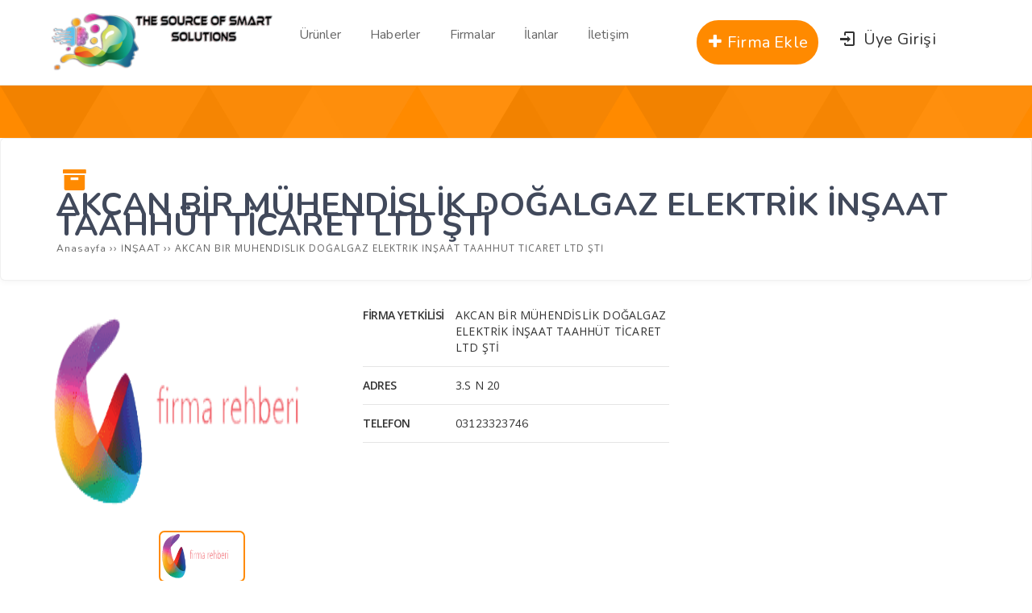

--- FILE ---
content_type: text/html; charset=UTF-8
request_url: https://banabifirmabul.com/akcan-bir-muhendislik-dogalgaz-elektrik-insaat-taahhut-ticaret-ltd-sti/
body_size: 13467
content:
<!DOCTYPE html>
<html lang="tr"><head>
<meta charset="UTF-8" />
<meta name="viewport" content="width=device-width, initial-scale=1" />
<meta name="theme-color" content="#ff8a00" />
<title>  AKCAN BİR MÜHENDİSLİK DOĞALGAZ ELEKTRİK İNŞAAT TAAHHÜT TİCARET LTD ŞTİ - Türkiye&#039; nin en Kapsamlı Fİrma Rehberi</title>
<link rel="stylesheet" type="text/css" href="https://banabifirmabul.com/wp-content/themes/vadirehberpro/style.css" />
<script>
WebFontConfig = {
    google: { families: [ 'Nunito:400,600,700:latin,latin-ext&display=swap','Open Sans:400,400i,600,700:latin,latin-ext&display=swap' ] }
  };
</script>
<link rel="shortcut icon" href="https://banabifirmabul.com/wp-content/uploads/2022/07/Adsiz-kopya.png" type="image/x-icon" />
<link rel="alternate" type="application/rss+xml" title="Türkiye&#039; nin en Kapsamlı Fİrma Rehberi RSS Feed" href="https://banabifirmabul.com/feed/" />
<link rel="pingback" href="https://banabifirmabul.com/xmlrpc.php" />
<!--[if lt IE 9]><script src="https://banabifirmabul.com/wp-content/themes/vadirehberpro/js/html5.js"></script><![endif]-->
<script src="https://banabifirmabul.com/wp-content/themes/vadirehberpro/js/jquery.js"></script>
<meta name='robots' content='max-image-preview:large' />
<link rel='dns-prefetch' href='//api-maps.yandex.ru' />
<link rel="alternate" type="application/rss+xml" title="Türkiye&#039; nin en Kapsamlı Fİrma Rehberi &raquo; AKCAN BİR MÜHENDİSLİK DOĞALGAZ ELEKTRİK İNŞAAT TAAHHÜT TİCARET LTD ŞTİ yorum akışı" href="https://banabifirmabul.com/akcan-bir-muhendislik-dogalgaz-elektrik-insaat-taahhut-ticaret-ltd-sti/feed/" />
<style id='wp-img-auto-sizes-contain-inline-css' type='text/css'>
img:is([sizes=auto i],[sizes^="auto," i]){contain-intrinsic-size:3000px 1500px}
/*# sourceURL=wp-img-auto-sizes-contain-inline-css */
</style>
<style id='wp-block-library-inline-css' type='text/css'>
:root{--wp-block-synced-color:#7a00df;--wp-block-synced-color--rgb:122,0,223;--wp-bound-block-color:var(--wp-block-synced-color);--wp-editor-canvas-background:#ddd;--wp-admin-theme-color:#007cba;--wp-admin-theme-color--rgb:0,124,186;--wp-admin-theme-color-darker-10:#006ba1;--wp-admin-theme-color-darker-10--rgb:0,107,160.5;--wp-admin-theme-color-darker-20:#005a87;--wp-admin-theme-color-darker-20--rgb:0,90,135;--wp-admin-border-width-focus:2px}@media (min-resolution:192dpi){:root{--wp-admin-border-width-focus:1.5px}}.wp-element-button{cursor:pointer}:root .has-very-light-gray-background-color{background-color:#eee}:root .has-very-dark-gray-background-color{background-color:#313131}:root .has-very-light-gray-color{color:#eee}:root .has-very-dark-gray-color{color:#313131}:root .has-vivid-green-cyan-to-vivid-cyan-blue-gradient-background{background:linear-gradient(135deg,#00d084,#0693e3)}:root .has-purple-crush-gradient-background{background:linear-gradient(135deg,#34e2e4,#4721fb 50%,#ab1dfe)}:root .has-hazy-dawn-gradient-background{background:linear-gradient(135deg,#faaca8,#dad0ec)}:root .has-subdued-olive-gradient-background{background:linear-gradient(135deg,#fafae1,#67a671)}:root .has-atomic-cream-gradient-background{background:linear-gradient(135deg,#fdd79a,#004a59)}:root .has-nightshade-gradient-background{background:linear-gradient(135deg,#330968,#31cdcf)}:root .has-midnight-gradient-background{background:linear-gradient(135deg,#020381,#2874fc)}:root{--wp--preset--font-size--normal:16px;--wp--preset--font-size--huge:42px}.has-regular-font-size{font-size:1em}.has-larger-font-size{font-size:2.625em}.has-normal-font-size{font-size:var(--wp--preset--font-size--normal)}.has-huge-font-size{font-size:var(--wp--preset--font-size--huge)}.has-text-align-center{text-align:center}.has-text-align-left{text-align:left}.has-text-align-right{text-align:right}.has-fit-text{white-space:nowrap!important}#end-resizable-editor-section{display:none}.aligncenter{clear:both}.items-justified-left{justify-content:flex-start}.items-justified-center{justify-content:center}.items-justified-right{justify-content:flex-end}.items-justified-space-between{justify-content:space-between}.screen-reader-text{border:0;clip-path:inset(50%);height:1px;margin:-1px;overflow:hidden;padding:0;position:absolute;width:1px;word-wrap:normal!important}.screen-reader-text:focus{background-color:#ddd;clip-path:none;color:#444;display:block;font-size:1em;height:auto;left:5px;line-height:normal;padding:15px 23px 14px;text-decoration:none;top:5px;width:auto;z-index:100000}html :where(.has-border-color){border-style:solid}html :where([style*=border-top-color]){border-top-style:solid}html :where([style*=border-right-color]){border-right-style:solid}html :where([style*=border-bottom-color]){border-bottom-style:solid}html :where([style*=border-left-color]){border-left-style:solid}html :where([style*=border-width]){border-style:solid}html :where([style*=border-top-width]){border-top-style:solid}html :where([style*=border-right-width]){border-right-style:solid}html :where([style*=border-bottom-width]){border-bottom-style:solid}html :where([style*=border-left-width]){border-left-style:solid}html :where(img[class*=wp-image-]){height:auto;max-width:100%}:where(figure){margin:0 0 1em}html :where(.is-position-sticky){--wp-admin--admin-bar--position-offset:var(--wp-admin--admin-bar--height,0px)}@media screen and (max-width:600px){html :where(.is-position-sticky){--wp-admin--admin-bar--position-offset:0px}}

/*# sourceURL=wp-block-library-inline-css */
</style><style id='global-styles-inline-css' type='text/css'>
:root{--wp--preset--aspect-ratio--square: 1;--wp--preset--aspect-ratio--4-3: 4/3;--wp--preset--aspect-ratio--3-4: 3/4;--wp--preset--aspect-ratio--3-2: 3/2;--wp--preset--aspect-ratio--2-3: 2/3;--wp--preset--aspect-ratio--16-9: 16/9;--wp--preset--aspect-ratio--9-16: 9/16;--wp--preset--color--black: #000000;--wp--preset--color--cyan-bluish-gray: #abb8c3;--wp--preset--color--white: #ffffff;--wp--preset--color--pale-pink: #f78da7;--wp--preset--color--vivid-red: #cf2e2e;--wp--preset--color--luminous-vivid-orange: #ff6900;--wp--preset--color--luminous-vivid-amber: #fcb900;--wp--preset--color--light-green-cyan: #7bdcb5;--wp--preset--color--vivid-green-cyan: #00d084;--wp--preset--color--pale-cyan-blue: #8ed1fc;--wp--preset--color--vivid-cyan-blue: #0693e3;--wp--preset--color--vivid-purple: #9b51e0;--wp--preset--gradient--vivid-cyan-blue-to-vivid-purple: linear-gradient(135deg,rgb(6,147,227) 0%,rgb(155,81,224) 100%);--wp--preset--gradient--light-green-cyan-to-vivid-green-cyan: linear-gradient(135deg,rgb(122,220,180) 0%,rgb(0,208,130) 100%);--wp--preset--gradient--luminous-vivid-amber-to-luminous-vivid-orange: linear-gradient(135deg,rgb(252,185,0) 0%,rgb(255,105,0) 100%);--wp--preset--gradient--luminous-vivid-orange-to-vivid-red: linear-gradient(135deg,rgb(255,105,0) 0%,rgb(207,46,46) 100%);--wp--preset--gradient--very-light-gray-to-cyan-bluish-gray: linear-gradient(135deg,rgb(238,238,238) 0%,rgb(169,184,195) 100%);--wp--preset--gradient--cool-to-warm-spectrum: linear-gradient(135deg,rgb(74,234,220) 0%,rgb(151,120,209) 20%,rgb(207,42,186) 40%,rgb(238,44,130) 60%,rgb(251,105,98) 80%,rgb(254,248,76) 100%);--wp--preset--gradient--blush-light-purple: linear-gradient(135deg,rgb(255,206,236) 0%,rgb(152,150,240) 100%);--wp--preset--gradient--blush-bordeaux: linear-gradient(135deg,rgb(254,205,165) 0%,rgb(254,45,45) 50%,rgb(107,0,62) 100%);--wp--preset--gradient--luminous-dusk: linear-gradient(135deg,rgb(255,203,112) 0%,rgb(199,81,192) 50%,rgb(65,88,208) 100%);--wp--preset--gradient--pale-ocean: linear-gradient(135deg,rgb(255,245,203) 0%,rgb(182,227,212) 50%,rgb(51,167,181) 100%);--wp--preset--gradient--electric-grass: linear-gradient(135deg,rgb(202,248,128) 0%,rgb(113,206,126) 100%);--wp--preset--gradient--midnight: linear-gradient(135deg,rgb(2,3,129) 0%,rgb(40,116,252) 100%);--wp--preset--font-size--small: 13px;--wp--preset--font-size--medium: 20px;--wp--preset--font-size--large: 36px;--wp--preset--font-size--x-large: 42px;--wp--preset--spacing--20: 0.44rem;--wp--preset--spacing--30: 0.67rem;--wp--preset--spacing--40: 1rem;--wp--preset--spacing--50: 1.5rem;--wp--preset--spacing--60: 2.25rem;--wp--preset--spacing--70: 3.38rem;--wp--preset--spacing--80: 5.06rem;--wp--preset--shadow--natural: 6px 6px 9px rgba(0, 0, 0, 0.2);--wp--preset--shadow--deep: 12px 12px 50px rgba(0, 0, 0, 0.4);--wp--preset--shadow--sharp: 6px 6px 0px rgba(0, 0, 0, 0.2);--wp--preset--shadow--outlined: 6px 6px 0px -3px rgb(255, 255, 255), 6px 6px rgb(0, 0, 0);--wp--preset--shadow--crisp: 6px 6px 0px rgb(0, 0, 0);}:where(.is-layout-flex){gap: 0.5em;}:where(.is-layout-grid){gap: 0.5em;}body .is-layout-flex{display: flex;}.is-layout-flex{flex-wrap: wrap;align-items: center;}.is-layout-flex > :is(*, div){margin: 0;}body .is-layout-grid{display: grid;}.is-layout-grid > :is(*, div){margin: 0;}:where(.wp-block-columns.is-layout-flex){gap: 2em;}:where(.wp-block-columns.is-layout-grid){gap: 2em;}:where(.wp-block-post-template.is-layout-flex){gap: 1.25em;}:where(.wp-block-post-template.is-layout-grid){gap: 1.25em;}.has-black-color{color: var(--wp--preset--color--black) !important;}.has-cyan-bluish-gray-color{color: var(--wp--preset--color--cyan-bluish-gray) !important;}.has-white-color{color: var(--wp--preset--color--white) !important;}.has-pale-pink-color{color: var(--wp--preset--color--pale-pink) !important;}.has-vivid-red-color{color: var(--wp--preset--color--vivid-red) !important;}.has-luminous-vivid-orange-color{color: var(--wp--preset--color--luminous-vivid-orange) !important;}.has-luminous-vivid-amber-color{color: var(--wp--preset--color--luminous-vivid-amber) !important;}.has-light-green-cyan-color{color: var(--wp--preset--color--light-green-cyan) !important;}.has-vivid-green-cyan-color{color: var(--wp--preset--color--vivid-green-cyan) !important;}.has-pale-cyan-blue-color{color: var(--wp--preset--color--pale-cyan-blue) !important;}.has-vivid-cyan-blue-color{color: var(--wp--preset--color--vivid-cyan-blue) !important;}.has-vivid-purple-color{color: var(--wp--preset--color--vivid-purple) !important;}.has-black-background-color{background-color: var(--wp--preset--color--black) !important;}.has-cyan-bluish-gray-background-color{background-color: var(--wp--preset--color--cyan-bluish-gray) !important;}.has-white-background-color{background-color: var(--wp--preset--color--white) !important;}.has-pale-pink-background-color{background-color: var(--wp--preset--color--pale-pink) !important;}.has-vivid-red-background-color{background-color: var(--wp--preset--color--vivid-red) !important;}.has-luminous-vivid-orange-background-color{background-color: var(--wp--preset--color--luminous-vivid-orange) !important;}.has-luminous-vivid-amber-background-color{background-color: var(--wp--preset--color--luminous-vivid-amber) !important;}.has-light-green-cyan-background-color{background-color: var(--wp--preset--color--light-green-cyan) !important;}.has-vivid-green-cyan-background-color{background-color: var(--wp--preset--color--vivid-green-cyan) !important;}.has-pale-cyan-blue-background-color{background-color: var(--wp--preset--color--pale-cyan-blue) !important;}.has-vivid-cyan-blue-background-color{background-color: var(--wp--preset--color--vivid-cyan-blue) !important;}.has-vivid-purple-background-color{background-color: var(--wp--preset--color--vivid-purple) !important;}.has-black-border-color{border-color: var(--wp--preset--color--black) !important;}.has-cyan-bluish-gray-border-color{border-color: var(--wp--preset--color--cyan-bluish-gray) !important;}.has-white-border-color{border-color: var(--wp--preset--color--white) !important;}.has-pale-pink-border-color{border-color: var(--wp--preset--color--pale-pink) !important;}.has-vivid-red-border-color{border-color: var(--wp--preset--color--vivid-red) !important;}.has-luminous-vivid-orange-border-color{border-color: var(--wp--preset--color--luminous-vivid-orange) !important;}.has-luminous-vivid-amber-border-color{border-color: var(--wp--preset--color--luminous-vivid-amber) !important;}.has-light-green-cyan-border-color{border-color: var(--wp--preset--color--light-green-cyan) !important;}.has-vivid-green-cyan-border-color{border-color: var(--wp--preset--color--vivid-green-cyan) !important;}.has-pale-cyan-blue-border-color{border-color: var(--wp--preset--color--pale-cyan-blue) !important;}.has-vivid-cyan-blue-border-color{border-color: var(--wp--preset--color--vivid-cyan-blue) !important;}.has-vivid-purple-border-color{border-color: var(--wp--preset--color--vivid-purple) !important;}.has-vivid-cyan-blue-to-vivid-purple-gradient-background{background: var(--wp--preset--gradient--vivid-cyan-blue-to-vivid-purple) !important;}.has-light-green-cyan-to-vivid-green-cyan-gradient-background{background: var(--wp--preset--gradient--light-green-cyan-to-vivid-green-cyan) !important;}.has-luminous-vivid-amber-to-luminous-vivid-orange-gradient-background{background: var(--wp--preset--gradient--luminous-vivid-amber-to-luminous-vivid-orange) !important;}.has-luminous-vivid-orange-to-vivid-red-gradient-background{background: var(--wp--preset--gradient--luminous-vivid-orange-to-vivid-red) !important;}.has-very-light-gray-to-cyan-bluish-gray-gradient-background{background: var(--wp--preset--gradient--very-light-gray-to-cyan-bluish-gray) !important;}.has-cool-to-warm-spectrum-gradient-background{background: var(--wp--preset--gradient--cool-to-warm-spectrum) !important;}.has-blush-light-purple-gradient-background{background: var(--wp--preset--gradient--blush-light-purple) !important;}.has-blush-bordeaux-gradient-background{background: var(--wp--preset--gradient--blush-bordeaux) !important;}.has-luminous-dusk-gradient-background{background: var(--wp--preset--gradient--luminous-dusk) !important;}.has-pale-ocean-gradient-background{background: var(--wp--preset--gradient--pale-ocean) !important;}.has-electric-grass-gradient-background{background: var(--wp--preset--gradient--electric-grass) !important;}.has-midnight-gradient-background{background: var(--wp--preset--gradient--midnight) !important;}.has-small-font-size{font-size: var(--wp--preset--font-size--small) !important;}.has-medium-font-size{font-size: var(--wp--preset--font-size--medium) !important;}.has-large-font-size{font-size: var(--wp--preset--font-size--large) !important;}.has-x-large-font-size{font-size: var(--wp--preset--font-size--x-large) !important;}
/*# sourceURL=global-styles-inline-css */
</style>

<style id='classic-theme-styles-inline-css' type='text/css'>
/*! This file is auto-generated */
.wp-block-button__link{color:#fff;background-color:#32373c;border-radius:9999px;box-shadow:none;text-decoration:none;padding:calc(.667em + 2px) calc(1.333em + 2px);font-size:1.125em}.wp-block-file__button{background:#32373c;color:#fff;text-decoration:none}
/*# sourceURL=/wp-includes/css/classic-themes.min.css */
</style>
<link rel='stylesheet' id='contact-form-7-css' href='https://banabifirmabul.com/wp-content/plugins/contact-form-7/includes/css/styles.css'  media='all' />
<link rel="canonical" href="https://banabifirmabul.com/akcan-bir-muhendislik-dogalgaz-elektrik-insaat-taahhut-ticaret-ltd-sti/" />
<link rel='shortlink' href='https://banabifirmabul.com/?p=2122' />
<link rel="icon" href="https://banabifirmabul.com/wp-content/uploads/2023/02/cropped-golo-32x32.png" sizes="32x32" />
<link rel="icon" href="https://banabifirmabul.com/wp-content/uploads/2023/02/cropped-golo-192x192.png" sizes="192x192" />
<link rel="apple-touch-icon" href="https://banabifirmabul.com/wp-content/uploads/2023/02/cropped-golo-180x180.png" />
<meta name="msapplication-TileImage" content="https://banabifirmabul.com/wp-content/uploads/2023/02/cropped-golo-270x270.png" />
		<style type="text/css" id="wp-custom-css">
			@media (min-width: 992px){
[class^="col-"] {
    padding-left: 5px !important;
    padding-right: 5px !important;
	}}		</style>
		<link rel='stylesheet' id='TemaVadisi_custom_css-css' href='https://banabifirmabul.com/wp-content/themes/vadirehberpro/css/custom.css'  media='all' />
<style id='TemaVadisi_custom_css-inline-css' type='text/css'>
body {font-family:'Open Sans', sans-serif;font-size:20px;}a, .heading_widget,.temayan .yanbaslik, #builder_content.normal .widget_h2 {font-family:'Nunito', sans-serif;}a:hover, .ilanver:hover, .ilanver:hover i:before, .form_aciklama a, .heading_widget .headicon, .katicon i, .single_baslik i, .firmatel:before, .postinfo i, .widget_arama button, .hesabim_menu .hesabimlinkler a i, ul.umenu-list li:hover a, ul.umenu-list li:hover a i {color:#ff8a00;}h1, h2, h3, h4, h5, h6 {font-family:'Nunito', serif;}textarea:active, textarea:focus, .resimgaleri-nav .item.slick-current {border-color:#ff8a00 !important;}input[type=submit]:hover, .ilanver, .mfp-close-btn-in .mfp-close, .arama .aramabuton .search-submit, .login-button input, .sitestats li:hover, .headborder:before, .heading_content span, .katbox:hover, .goldfirmarb, .slick-arrow, .foowidget .yanbaslik:before, .fmenu .menu li:hover a, .fmenu .heading_title, .widget_item h3:before, .single_mailform #submit,.temayan .yanbaslik:before, .sayfalama li.active span, .sayfalama li:hover a, .menu-item-count, .anadon, #builder_content.normal .widget_h2:before, .huc:before {background-color:#ff8a00;}.ilanver {border:2px solid #ff8a00;}input[type=text]:active, input[type=url]:active, input[type=tel]:active, input[type=email]:active,input[type=search]:active, input[type=text]:focus, input[type=url]:focus, input[type=tel]:focus, input[type=email]:focus, input[type=search]:focus,[type="number"]:hover, blockquote {border-color:#ff8a00 !important;}.site-head {background-color:#ffffff;}.anaarama {background-image:url(https://banabifirmabul.com/wp-content/uploads/2022/07/AbuSimbelSunFest.jpg);}#navmenu a {font-family:'Nunito', serif;color:#666;}#navmenu a:hover {color:#ff8a00 !important;}.singlehead:before, .ilan_list table thead th {background-color:#ff8a00;}.commentlist li.comment-author-admin .fn:before {color:#ff8a00;}.comment-pagination .page-numbers:hover, .comment-pagination .current, .comment-reply-link, .comment-reply-login, .ratingbas, .gallery-add.button {background:#ff8a00;}#footer {background:#f9f9f9;color:#727272;}#footer a, #footer p, #footer strong, .sitedesc {color:#727272;}#yukari {background:#ff8a00;}#yukari:hover .icon-up-big {color:#ff8a00;}
/*# sourceURL=TemaVadisi_custom_css-inline-css */
</style>
</head>
<body class="wp-singular post-template-default single single-post postid-2122 single-format-standard wp-theme-vadirehberpro">
<header id="head">
<div class="site-head">
	<div class="container">
	<div class="row">
		<a class="mobnav_bar" href="#"></a>
		<div id="logo" class="col-lg-3 col-10">
<span>	<a href="https://banabifirmabul.com" title="Türkiye&#039; nin en Kapsamlı Fİrma Rehberi">
		<img src="https://banabifirmabul.com/wp-content/uploads/2024/02/deneme.png" alt="Türkiye&#039; nin en Kapsamlı Fİrma Rehberi" />
	</a>
</span>		</div>
		<div id="navmenu" class="col-lg-5">
			<nav>
<div class="mobil_menu"><a class="mobnav_close" href="#"><i class="icon-cancel"></i></a><ul id="menu-mobilmenu" class="mobilmenu"><li id="menu-item-107" class="menu-item menu-item-type-post_type menu-item-object-page menu-item-home"><a href="https://banabifirmabul.com/"><span>Anasayfa</span></a></li>
<li id="menu-item-108" class="menu-item menu-item-type-post_type menu-item-object-page"><a href="https://banabifirmabul.com/anasayfa/iletisim/"><span>İletişim</span></a></li>
</ul></div><ul id="anamenu" class="sf-menu"><li id="menu-item-16" class="menu-item menu-item-type-custom menu-item-object-custom"><a href="/urunler"><span>Ürünler</span></a></li>
<li id="menu-item-17" class="menu-item menu-item-type-custom menu-item-object-custom"><a href="/haberler"><span>Haberler</span></a></li>
<li id="menu-item-109" class="menu-item menu-item-type-custom menu-item-object-custom"><a><span>Firmalar</span></a></li>
<li id="menu-item-18" class="menu-item menu-item-type-custom menu-item-object-custom"><a href="/ilanlar"><span>İlanlar</span></a></li>
<li id="menu-item-110560" class="menu-item menu-item-type-post_type menu-item-object-page"><a href="https://banabifirmabul.com/anasayfa/iletisim/"><span>İletişim</span></a></li>
</ul>			</nav>
		</div>
		<div class="col-lg-4 mt10">
			<div class="topgiris col-6">
	<a class="girisyap" href="#girisyap"><span><i class="icon-login-1"></i> Üye Girişi</span></a>
</div>					<a class="ilanver girisyap" href="#girisyap"><i class="icon-plus"></i> Firma Ekle</a>
				</div>
	</div>
	</div>
</div>
</header><div id="firma_sayfasi" class="singlecontent">
	<div class="singlehead"></div>
	<div class="single_baslik">
		<div class="container">
		<i class="icon-box-1"></i>
		<div class="baslikwrap">
			<h1>AKCAN BİR MÜHENDİSLİK DOĞALGAZ ELEKTRİK İNŞAAT TAAHHÜT TİCARET LTD ŞTİ</h1>
<div class="navi"><ol itemscope itemtype="http://schema.org/BreadcrumbList"><li itemprop="itemListElement" itemscope itemtype="http://schema.org/ListItem"><a itemprop="item" title="Türkiye&#039; nin en Kapsamlı Fİrma Rehberi" href="https://banabifirmabul.com"><span itemprop="name">Anasayfa </span></a><meta itemprop="position" content="1" /></li> <span class="seperator"> &rsaquo;&rsaquo; </span> <li itemprop="itemListElement" itemscope itemtype="http://schema.org/ListItem"><a itemprop="item" href="https://banabifirmabul.com/category/insaat/"><span itemprop="name">İNŞAAT</span></a><meta itemprop="position" content="2" /></li> <span class="seperator"> &rsaquo;&rsaquo; </span> <li itemprop="itemListElement" itemscope itemtype="http://schema.org/ListItem"><span itemprop="name"><meta itemprop="position" content="3" />AKCAN BİR MÜHENDİSLİK DOĞALGAZ ELEKTRİK İNŞAAT TAAHHÜT TİCARET LTD ŞTİ</span></li></ol></div>		</div>
		</div>
	</div>
	<div class="single_ust">
	<div class="container">
	<div class="row mb20">
		<div class="col-lg-4 col-sm-12">
			<div class="ilangaleri">
				<div class="resimgaleri">
									<div class="item">
						<a class="magnify" href="https://banabifirmabul.com/wp-content/uploads/2022/03/Adsiz-kopya-1.png"><img src="https://banabifirmabul.com/wp-content/uploads/2022/03/Adsiz-kopya-1.png" alt="" /></a>
					</div>
								</div>
				<div class="resimgaleri-nav">
									<div class="item">
						<img src="https://banabifirmabul.com/wp-content/uploads/2022/03/Adsiz-kopya-1.png" alt="" />
					</div>
								</div>
			</div>
		</div>
		<div class="col-lg-4 col-sm-12">
			<div class="single_info">
				<ul>
					<li><strong>Firma Yetkilisi</strong><span>AKCAN BİR MÜHENDİSLİK DOĞALGAZ ELEKTRİK İNŞAAT TAAHHÜT TİCARET LTD ŞTİ </span></li>
					<li><strong>Adres</strong><span>3.S N 20 </span></li>
					<li><strong>Telefon</strong><span><a href="tel://03123323746">03123323746</a></span></li>
																												</ul>
			</div>
		</div>
		<div class="col-lg-4 col-sm-12">
<div class="aligncenter"></div>		</div>
		</div>
		<div class="row">
		<div class="col-lg-8 col-sm-12">
			<div class="ilanaciklama">
<h2 class="conth2">Firma Hakkında</h2>		<div class="clear"></div>
			</div>
	<div class="postinfo">
		<span class="alignright"><div class="yazi_paylas">
<span>Paylaş</span>
<a class="facebook" href="#" data-href="//www.facebook.com/share.php?u=https%3A%2F%2Fbanabifirmabul.com%2Fakcan-bir-muhendislik-dogalgaz-elektrik-insaat-taahhut-ticaret-ltd-sti%2F"><i class="icon-facebook"></i></a>
<a href="#" class="twitter" data-href="//twitter.com/share?url=https%3A%2F%2Fbanabifirmabul.com%2Fakcan-bir-muhendislik-dogalgaz-elektrik-insaat-taahhut-ticaret-ltd-sti%2F&amp;text=AKCAN BİR MÜHENDİSLİK DOĞALGAZ ELEKTRİK İNŞAAT TAAHHÜT TİCARET LTD ŞTİ"><i class="icon-twitter"></i></a>
	<a class="whatsapp" href="#" data-href="//web.whatsapp.com/send?text=AKCAN BİR MÜHENDİSLİK DOĞALGAZ ELEKTRİK İNŞAAT TAAHHÜT TİCARET LTD ŞTİ https://banabifirmabul.com/akcan-bir-muhendislik-dogalgaz-elektrik-insaat-taahhut-ticaret-ltd-sti/" target="_blank"><i class="icon-whatsapp"></i></a>
	</div></span>
	</div>
	<div class="clear"></div>
<div class="firmailanlar">
	<h2 class="conth2">Kampanya & İlanlar</h2>
	<div class="row">
<div class="col-lg-12">Henüz bir ilan eklenmemiş</div>	</div>
</div>	<div class="firmahaberler">
<div class="firmahaberler">
	<h2 class="conth2">Firma Haberleri</h2>
	<div class="row">
<div class="col-lg-12">Henüz bir haber eklenmemiş</div>	</div>
</div>	</div>
			
	<div id="respond" class="widget_item">
		<h3>Yorum yaz</h3>
	<div class="yorumkural col-lg-12 mb20"></div>
	<div class="cancel-comment-reply"><a rel="nofollow" id="cancel-comment-reply-link" href="/akcan-bir-muhendislik-dogalgaz-elektrik-insaat-taahhut-ticaret-ltd-sti/#respond" style="display:none;">Cevabı iptal etmek için tıklayın.</a></div>
<form action="https://banabifirmabul.com/wp-comments-post.php" method="post" id="commentform">
<div class="row">
	<div class="col-lg-6"><input type="text" name="author" id="author" placeholder="Adınız" tabindex="1" /></div>
	<div class="col-lg-6"><input type="text" name="email" id="email" placeholder="Email adresiniz" tabindex="2" /></div>
	<div class="col-lg-12"><textarea name="comment" id="comment" rows="5" placeholder="Yorumunuzu buraya yazabilirsiniz." tabindex="3"></textarea></div>
	<div class="col-lg-12 mb20">
		<div class="comment-form-rating">
			<span class="ratingbas">Firma Puanınız</span>
			<span class="commentratingbox">
<input type="radio" name="rating" id="rating5" value="5" disabled><label for="rating5"><i class="icon-star-filled"></i></label><input type="radio" name="rating" id="rating4" value="4" disabled><label for="rating4"><i class="icon-star-filled"></i></label><input type="radio" name="rating" id="rating3" value="3" disabled><label for="rating3"><i class="icon-star-filled"></i></label><input type="radio" name="rating" id="rating2" value="2" disabled><label for="rating2"><i class="icon-star-filled"></i></label><input type="radio" name="rating" id="rating1" value="1" disabled><label for="rating1"><i class="icon-star-filled"></i></label>			</span>
			<span style="font-size:12px;font-style:italic;">(Yanlızca üyeler oy kullanabilir)</span>
		</div>
	</div>
</div>
	<div><input name="submit" type="submit" tabindex="4" value="GÖNDER" /></div>
<input type='hidden' name='comment_post_ID' value='2122' id='comment_post_ID' />
<input type='hidden' name='comment_parent' id='comment_parent' value='0' />
<p style="display: none !important;" class="akismet-fields-container" data-prefix="ak_"><label>&#916;<textarea name="ak_hp_textarea" cols="45" rows="8" maxlength="100"></textarea></label><input type="hidden" id="ak_js_1" name="ak_js" value="106"/><script>document.getElementById( "ak_js_1" ).setAttribute( "value", ( new Date() ).getTime() );</script></p></form>
	</div>
		</div>
		<div class="col-lg-4 col-sm-12">
<div class="widget_item">
	<h3>ÜRÜNLERİMİZ</h3>
	<div class="row">
<div class="col-lg-12">Henüz bir ürün eklenmemiş</div>	</div>
</div>			<div id="sidebar">
<div class="temayan widget_search"><div class="yankapsa"><div class="yanbaslik">Firma Ara</div></div><form role="search" method="get" id="searchform" action="https://banabifirmabul.com">
	<select  name='cat' id='cat' class='postform'>
	<option value='0' selected='selected'>Tüm Kategoriler</option>
	<option class="level-0" value="1">Uncategorized</option>
	<option class="level-0" value="207">AĞAÇ KERESTE VE ORMAN ÜRÜNLERİ</option>
	<option class="level-0" value="208">AHŞAP</option>
	<option class="level-0" value="209">AKARYAKIT</option>
	<option class="level-0" value="210">AKÜ PİL BATARYA VE JENERATÖR</option>
	<option class="level-0" value="211">AKVARYUM KUŞ VE DİĞER HAYVANLAR</option>
	<option class="level-0" value="212">ALIŞVERİŞ MERKEZLERİ</option>
	<option class="level-0" value="213">ALKOLSÜZ İÇECEKLER</option>
	<option class="level-0" value="214">ALÜMİNYUM</option>
	<option class="level-0" value="215">ALÜMİNYUM DOĞRAMA</option>
	<option class="level-0" value="216">ALÜMİNYUM SANAYİ</option>
	<option class="level-0" value="217">AMBALAJ</option>
	<option class="level-0" value="218">AMBULANS</option>
	<option class="level-0" value="219">ANTİKA VE KOLEKSİYONCULAR</option>
	<option class="level-0" value="220">ARAŞTIRMA ŞİRKETLERİ</option>
	<option class="level-0" value="221">ARITMA TESİSLERİ VE EKİPMANLAR</option>
	<option class="level-0" value="222">ASANSÖR</option>
	<option class="level-0" value="223">AV VE BALIKÇILIK MALZEMELERİ</option>
	<option class="level-0" value="224">AYAKKABI VE ÇANTA İMALAT VE TOPTANCILIK</option>
	<option class="level-0" value="225">AYAKKABI VE ÇANTA SATIŞ</option>
	<option class="level-0" value="226">AYDINLATMA ARAÇLARI</option>
	<option class="level-0" value="227">AYDINLATMA KOLEKSİYON ANTİKA</option>
	<option class="level-0" value="228">BAHÇE DÜZENLEMESİ VE MALZEMELERİ</option>
	<option class="level-0" value="229">BAHÇE HAVUZ</option>
	<option class="level-0" value="230">BAHÇE MOBİLYALARI VE ALETLERİ</option>
	<option class="level-0" value="231">BALIK VE SU ÜRÜNLERİ</option>
	<option class="level-0" value="232">BANKALAR</option>
	<option class="level-0" value="233">BANYO EKİPMANLARI</option>
	<option class="level-0" value="234">BASIM EVLERİ</option>
	<option class="level-0" value="235">BASIN VE HABER AJANSLARI</option>
	<option class="level-0" value="238">BEYAZ EŞYA BAKIM VE ONARIM</option>
	<option class="level-0" value="240">BEYAZ EŞYA YAN SANAYİ</option>
	<option class="level-0" value="241">BİJUTERİ</option>
	<option class="level-0" value="242">BİLGİSAYAR</option>
	<option class="level-0" value="243">BİLGİSAYAR VE YAZILIM</option>
	<option class="level-0" value="244">BİLGİSAYAR BAKIM VE ONARIM</option>
	<option class="level-0" value="245">BİLGİSAYAR DONANIM</option>
	<option class="level-0" value="246">BİLGİSAYAR SARF MALZEMELERİ</option>
	<option class="level-0" value="247">BİLGİSAYAR İNTERNET TELEKOM</option>
	<option class="level-0" value="248">BİLİŞİM</option>
	<option class="level-0" value="250">BORU SANAYİ</option>
	<option class="level-0" value="251">BOYA İMALAT VE SATIŞI</option>
	<option class="level-0" value="252">BRANDA VE ÇADIR</option>
	<option class="level-0" value="253">BÜRO MAKİNELERİ</option>
	<option class="level-0" value="255">BURO MOBİLYALARI</option>
	<option class="level-0" value="256">CAM AYNA VE YAN ÜRÜNLERİ</option>
	<option class="level-0" value="257">CAM SERAMİK MERMER ZÜCCACİYE</option>
	<option class="level-0" value="258">CATERİNG HİZMETLERİ</option>
	<option class="level-0" value="259">CİVATA-SOMUN</option>
	<option class="level-0" value="261">ÇELİK EŞYA</option>
	<option class="level-0" value="262">ÇELİK EŞYA İMALAT VE TOPTAN SATIŞI</option>
	<option class="level-0" value="263">ÇELİK VE ALÜMİNYUM KONSTRÜKSİYON</option>
	<option class="level-0" value="265">ÇEVİRİ HİZMETLERİ</option>
	<option class="level-0" value="269">ÇİÇEKÇİLER</option>
	<option class="level-0" value="270">ÇOCUK MALZEMELERİ VE GİYİMİ</option>
	<option class="level-0" value="271">ÇORAP İMALAT VE SATIŞI</option>
	<option class="level-0" value="272">DANIŞMANLIK HİZMETLERİ</option>
	<option class="level-0" value="273">DEKORASYON VE İÇ DEKORASYON</option>
	<option class="level-0" value="274">DEMİR ÇELİK ÜRÜNLERİ</option>
	<option class="level-0" value="275">DENİZ TAŞIMACILIĞI HİZMETLERİ</option>
	<option class="level-0" value="276">DENİZ TAŞITLARI VE YAN SANAYİ</option>
	<option class="level-0" value="277">DENİZCİLİK</option>
	<option class="level-0" value="278">DERİ-KÜRK</option>
	<option class="level-0" value="279">DERNEKLER VE KAMU KURULUŞLARI</option>
	<option class="level-0" value="280">DERNEKLER VE VAKIFLAR</option>
	<option class="level-0" value="282">DİĞER</option>
	<option class="level-0" value="283">DOĞALGAZ SİSTEMLERİ VE ELİPMANLARI</option>
	<option class="level-0" value="284">DOKUMA SANAYİ</option>
	<option class="level-0" value="285">DÖKÜMCÜLER</option>
	<option class="level-0" value="286">EĞİTİM</option>
	<option class="level-0" value="287">ELEKTRİK-ELEKTRONİK</option>
	<option class="level-0" value="289">ENERJİ</option>
	<option class="level-0" value="292">EMLAK İŞLERİ</option>
	<option class="level-0" value="293">ENDÜSTRİYEL ÜRÜNLER</option>
	<option class="level-0" value="295">ETİKET</option>
	<option class="level-0" value="297">FIRÇA İMALAT VE SATIŞ</option>
	<option class="level-0" value="298">FİLTRE SANAYİ</option>
	<option class="level-0" value="299">FİNANS KURUMLARI</option>
	<option class="level-0" value="300">FOTOĞRAF VE MALZEMELERİ</option>
	<option class="level-0" value="304">GIDA</option>
	<option class="level-0" value="305">GIDA SANAYİ</option>
	<option class="level-0" value="306">GİYİM</option>
	<option class="level-0" value="308">GİYİM SATIŞ MAĞAZALARI</option>
	<option class="level-0" value="310">GÖZLÜK VE OPTİK ALETLER</option>
	<option class="level-0" value="311">GÜMRÜK İŞLERİ</option>
	<option class="level-0" value="312">GÜVENLİK SİSTEMLERİ EKİPMANLARI</option>
	<option class="level-0" value="313">GÜVENLİK SİSTEMLERİ VE HİZMETLERİ</option>
	<option class="level-0" value="315">HALI KİLİM</option>
	<option class="level-0" value="316">HASTANELER</option>
	<option class="level-0" value="318">HAVUZ TESİSAT VE EKİPMANLARI</option>
	<option class="level-0" value="319">HAYVANCILIK</option>
	<option class="level-0" value="321">HEDİYELİK EŞYA</option>
	<option class="level-0" value="322">HIRDAVATÇILAR</option>
	<option class="level-0" value="323">HİDROLİK MALZEMELER</option>
	<option class="level-0" value="325">HİZMET</option>
	<option class="level-0" value="326">İNTERNET</option>
	<option class="level-0" value="327">ISIL İŞLEM</option>
	<option class="level-0" value="328">ISITMA SOĞUTMA VE HAVALANDIRMA</option>
	<option class="level-0" value="329">İLAÇ SANAYİ</option>
	<option class="level-0" value="330">İNŞAAT</option>
	<option class="level-0" value="332">İNŞAAT MALZEMELERİ</option>
	<option class="level-0" value="333">İNŞAAT ŞİRKETLERİ</option>
	<option class="level-0" value="334">İNŞAAT VE DEKORASYON</option>
	<option class="level-0" value="335">İP VE URGAN</option>
	<option class="level-0" value="337">İŞ MAKİNALARI</option>
	<option class="level-0" value="339">İZOLASYON</option>
	<option class="level-0" value="341">KAĞIT SELÜLÖZ VE MUKAVVA</option>
	<option class="level-0" value="342">KAĞIT AMBALAJ VE MATBAALAR</option>
	<option class="level-0" value="343">KALIP VE KALIPÇILIK</option>
	<option class="level-0" value="344">KAPI İMALAT VE SATIŞI</option>
	<option class="level-0" value="346">KART SİSTEMLERİ</option>
	<option class="level-0" value="347">KASET PLAK VE MÜZİK YAPIMCILARI</option>
	<option class="level-0" value="349">KAZAN VE TANK</option>
	<option class="level-0" value="350">KAZI VE YIKIM İŞLERİ</option>
	<option class="level-0" value="351">KIRTASİYE VE KİTAP</option>
	<option class="level-0" value="352">KİLİT VE ANAHTAR</option>
	<option class="level-0" value="353">KİMYA</option>
	<option class="level-0" value="356">KOLLEKSİYON VE ANTİKACILAR</option>
	<option class="level-0" value="357">KONFEKSİYON MALZEMELERİ</option>
	<option class="level-0" value="358">KONSOLOSLUKLAR</option>
	<option class="level-0" value="360">KURU TEMİZLEME</option>
	<option class="level-0" value="361">KUYUMCULAR</option>
	<option class="level-0" value="362">LASTİK VE KAUÇUK</option>
	<option class="level-0" value="363">MADENLER VE MADEN İŞLETMELERİ</option>
	<option class="level-0" value="364">MAKİNA</option>
	<option class="level-0" value="366">MATBAA MALZEMELERİ</option>
	<option class="level-0" value="367">MEFRUŞAT</option>
	<option class="level-0" value="368">MERMER VE DOĞAL TAŞLAR</option>
	<option class="level-0" value="369">METAL</option>
	<option class="level-0" value="370">METAL SANAYİ</option>
	<option class="level-0" value="372">MİMARLAR VE MÜHENDİSLER</option>
	<option class="level-0" value="375">MOBİLYA</option>
	<option class="level-0" value="376">MOBİLYA AKSESUAR</option>
	<option class="level-0" value="377">MOBİLYA SANAYİ</option>
	<option class="level-0" value="378">MOBİLYA-YATAK-HALI</option>
	<option class="level-0" value="379">MODA EVLERİ</option>
	<option class="level-0" value="380">MOTOR SANAYİ</option>
	<option class="level-0" value="382">MÜCEVHER</option>
	<option class="level-0" value="384">MÜZİK ALETLERİ</option>
	<option class="level-0" value="385">NAKLİYATÇILAR</option>
	<option class="level-0" value="386">NAKLİYE KARGO VE GÜMRÜKLEME</option>
	<option class="level-0" value="388">OFİS MALZEMELERİ</option>
	<option class="level-0" value="389">OKULLAR</option>
	<option class="level-0" value="390">ORGANİZASYON HİZMETLERİ</option>
	<option class="level-0" value="391">OTELLER</option>
	<option class="level-0" value="392">OTO AKSESUARLARI</option>
	<option class="level-0" value="393">OTO BAKIM ONARIM</option>
	<option class="level-0" value="394">OTO KAROSER</option>
	<option class="level-0" value="395">OTO KİRALAMA</option>
	<option class="level-0" value="396">OTO YEDEK PARÇA İMALAT VE İTHALAT</option>
	<option class="level-0" value="398">OTOBÜS İŞLETMELERİ</option>
	<option class="level-0" value="399">OTOMASYON</option>
	<option class="level-0" value="400">OTOMOTİV</option>
	<option class="level-0" value="401">OYUNCAK VE OYUN ALETLERİ</option>
	<option class="level-0" value="402">PARFÜMERİ</option>
	<option class="level-0" value="404">PAZARLAMA</option>
	<option class="level-0" value="405">PLASTİK</option>
	<option class="level-0" value="408">PLASTİK SANAYİ</option>
	<option class="level-0" value="409">POLYESTER VE FİBERGLAS</option>
	<option class="level-0" value="410">POMPA VE BASINÇLI MAKİNALAR</option>
	<option class="level-0" value="414">RAF İMALAT VE SATIŞ</option>
	<option class="level-0" value="415">REKLAM TANITIM VE DANIŞMANLIK</option>
	<option class="level-0" value="416">REKLAMCILIK</option>
	<option class="level-0" value="418">RULMAN VE BİLYE</option>
	<option class="level-0" value="419">SAAT VE YEDEKLERİ</option>
	<option class="level-0" value="420">SAĞLIK</option>
	<option class="level-0" value="422">SAĞLIK HİZMETLERİ</option>
	<option class="level-0" value="423">SANAT VE GÖSTERİ MERKEZLERİ</option>
	<option class="level-0" value="424">SAVUNMA SANAYİ</option>
	<option class="level-0" value="425">SERAMİK</option>
	<option class="level-0" value="426">SES VE IŞIK SİSTEMLERİ</option>
	<option class="level-0" value="429">SIKIŞTIRILMIŞ GAZLAR</option>
	<option class="level-0" value="430">SİGORTA ŞİRKETLERİ</option>
	<option class="level-0" value="432">SONDAJ</option>
	<option class="level-0" value="434">SPOR SAHALARI VE MALZEMELERİ</option>
	<option class="level-0" value="435">SÜNGER</option>
	<option class="level-0" value="436">TARIM</option>
	<option class="level-0" value="437">TARIM VE HAYVANCILIK</option>
	<option class="level-0" value="439">TAŞIMACILIK</option>
	<option class="level-0" value="440">TEKSTİL</option>
	<option class="level-0" value="444">TEMİZLİK</option>
	<option class="level-0" value="445">TEMİZLİK İŞLERİ</option>
	<option class="level-0" value="446">TEMİZLİK MALZEMELERİ</option>
	<option class="level-0" value="448">TOPRAK SANAYİ</option>
	<option class="level-0" value="449">TURİSTİK VE HEDİYELİK EŞYA</option>
	<option class="level-0" value="450">TURİZM</option>
	<option class="level-0" value="451">UYDU ANTEN</option>
	<option class="level-0" value="452">VİTRİN MANKENLERİ</option>
	<option class="level-0" value="455">YAY SANAYİ</option>
	<option class="level-0" value="457">YEM SANAYİ</option>
	<option class="level-0" value="458">YEMEK FABRİKALARI</option>
	<option class="level-0" value="460">ZÜCCACİYE</option>
	<option class="level-0" value="476">REKLAMCILIK VE TANITIM HİZMETLERİ</option>
	<option class="level-0" value="477">PLASTİK DOĞRAMA VE PENCERE SİSTEMLERİ</option>
	<option class="level-0" value="478">AYAKKABI VE ÇANTA SATIŞ MAĞAZALARI</option>
	<option class="level-0" value="479">BİLGİSAYAR &amp; YAZILIM</option>
	<option class="level-0" value="480">YAYINEVLERİ &#8211; MATBAACILIK</option>
	<option class="level-0" value="481">TIBBİ CİHAZLAR VE MALZEMELERİ</option>
	<option class="level-0" value="482">DERSANE VE KURSLAR</option>
	<option class="level-0" value="483">MAKİNA SANAYİ</option>
	<option class="level-0" value="484">METAL VE METAL ÜRÜNLER</option>
	<option class="level-0" value="485">SEYAHAT VE TURİZM ACENTALARI</option>
	<option class="level-0" value="486">BASIMEVLERİ</option>
	<option class="level-0" value="487">İTHALAT , İHRACAT</option>
	<option class="level-0" value="488">BÜRO MAKİNALARI</option>
	<option class="level-0" value="489">TARTI,ÖLÇÜ VE KONTROL CİHAZLARI</option>
	<option class="level-0" value="490">ENDÜSTRİYEL MUTFAK &amp; OTEL EKİPMANLARI</option>
	<option class="level-0" value="491">YAPI &amp; DEKORASYON</option>
	<option class="level-0" value="492">BİLGİSAYAR VE DONANIM</option>
	<option class="level-0" value="493">BİLGİSAYAR YAZILIM HİZMETLERİ</option>
	<option class="level-0" value="494">HİZMET SEKTÖRÜ</option>
	<option class="level-0" value="495">REKLAM, TANITIM, DANIŞMANLIK</option>
	<option class="level-0" value="496">RADYO &#8211; TV &#8211; FİLM YAPIMCILARI</option>
	<option class="level-0" value="497">RESTAURANT,BAR VE EĞLENCE YERLERİ</option>
	<option class="level-0" value="498">TELEFON,TELEKOMÜNİKASYON</option>
	<option class="level-0" value="499">BEYAZ EŞYA &#8211; DAYANIKLI TÜKETİM MALLARI &#8211; ELEKTRİKLİ EV ALETLERİ</option>
	<option class="level-0" value="500">BEYAZ EŞYA VE DAYANIKLI TÜKETİM MAL</option>
	<option class="level-0" value="501">SAĞLIK ÜRÜNLERİ</option>
	<option class="level-0" value="502">FUARCILIK HİZMETLERİ</option>
	<option class="level-0" value="503">GÜZELLİK SALONLARI &#8211; KUAFÖRLER</option>
	<option class="level-0" value="504">ENDÜSTRİYEL</option>
	<option class="level-0" value="505">ELEKTRİK &#8211; ELEKTRONİK</option>
	<option class="level-0" value="506">KİMYASAL ÜRÜNLER VE PLASTİK/LASTİK</option>
	<option class="level-0" value="507">TELEFON &#8211; TELEKOMÜNİKASYON &#8211; İLETİŞİM</option>
	<option class="level-0" value="508">TEKSTİL SANAYİ</option>
	<option class="level-0" value="509">İNŞAAT MAKİNALARI</option>
	<option class="level-0" value="510">GİYİM AKSESUARLARI İMALAT VE SATIŞI</option>
	<option class="level-0" value="511">BÜRO MAKİNALARI VE MALZEMELERİ</option>
	<option class="level-0" value="512">GİYİM SANAYİ</option>
	<option class="level-0" value="513">KAĞIT VE SELÜLOZ</option>
	<option class="level-0" value="514">KİMYA SANAYİ VE KİMYASAL MADDELER</option>
	<option class="level-0" value="515">ELEKTRONİK</option>
	<option class="level-0" value="516">OYUNCAK, SPOR MALZEMELERİ, ÇİÇEK</option>
	<option class="level-0" value="517">PATENT VE MARKA TESCİL BÜRO</option>
	<option class="level-0" value="518">CONTA İMALAT VE SATIŞI</option>
	<option class="level-0" value="519">OTO YEDEK PARÇA İMALAT VE İTHALATI</option>
	<option class="level-0" value="520">METAL &amp; MİNERALLER</option>
	<option class="level-0" value="521">BASIN, RADYO, TV, YAYINCILIK</option>
	<option class="level-0" value="522">KİTAP, KIRTASİYE, KASET/CD</option>
	<option class="level-0" value="523">YAYINEVLERİ</option>
	<option class="level-0" value="524">RESTAURANT &#8211; CAFE &#8211; BAR VE EĞLENCE YERLERİ</option>
	<option class="level-0" value="525">DERİ VE KÜRKÇÜLER</option>
	<option class="level-0" value="526">KARGO,KURYE</option>
	<option class="level-0" value="527">KASET VE PLAK</option>
	<option class="level-0" value="528">OTO YETKİLİ SATICILARI VE GALERİLERİ</option>
	<option class="level-0" value="529">YATAK VE YORGAN</option>
	<option class="level-0" value="530">SAĞLIK &amp; GÜZELLİK</option>
	<option class="level-0" value="531">EV TEKSTİLİ</option>
	<option class="level-0" value="532">YANGIN SÖNDÜRME ARAÇ VE MALZ</option>
	<option class="level-0" value="533">ENERJİ ÜRETİM SANTRALLERİ</option>
	<option class="level-0" value="534">HAVA YOLLARI</option>
	<option class="level-0" value="535">MAKİNE VE ENDÜSTRİEL ÜRÜNLER</option>
	<option class="level-0" value="536">FİNANSAL KURUMLAR</option>
	<option class="level-0" value="537">SPOR MALZEMELERİ, GİYSİLERİ, SAHALARI</option>
	<option class="level-0" value="538">GİYİM VE KONFEKSİYON</option>
	<option class="level-0" value="539">ELEKTRONİK ARAÇLAR İML VE İTHALATI</option>
	<option class="level-0" value="540">TARTI &#8211; ÖLÇÜ VE KONTROL CİHAZLARI</option>
	<option class="level-0" value="541">HAYVANCILIK VE ÜRETME ÇİFTLİKLERİ</option>
	<option class="level-0" value="542">NAKLİYE, KARGO, GÜMRÜKLEME</option>
	<option class="level-0" value="543">DOĞALGAZ SİSTEMLERİ VE EKİPMANLARI</option>
	<option class="level-0" value="544">ÇEVİRİ &#8211; TERCÜME BÜROLARI</option>
	<option class="level-0" value="545">PAZARLAMA, ÇEVİRİ, GÜVENLİK</option>
	<option class="level-0" value="546">HOLDİNGLER</option>
	<option class="level-0" value="547">MÜHENDİSLİK, FUARCILIK</option>
	<option class="level-0" value="548">ARITMA TESİSLERİ VE EKİPMANLARI</option>
	<option class="level-0" value="549">RADYO &amp; TV &amp; FİLM &amp; MÜZİK SANAYİ</option>
	<option class="level-0" value="550">SIHHİ TESİSAT MALZEMELERİ</option>
	<option class="level-0" value="551">KOROZYON MÜHENDİSLİĞİ VE KATODİK KORUMA</option>
	<option class="level-0" value="552">PAZARLAMA ŞİRKETLERİ</option>
	<option class="level-0" value="553">BİLGİSAYAR, INTERNET, TELEKOM., OTOMASYON</option>
	<option class="level-0" value="554">ÇEVRE GÜVENLİK MALZ VE HİZM</option>
	<option class="level-0" value="555">AYAKKABI VE ÇANTA İMAL.VE TOPTAN SATIŞI</option>
	<option class="level-0" value="556">TEKSTİL &amp; DERİ</option>
	<option class="level-0" value="557">ENDÜSTRİEL ÜRÜNLER</option>
	<option class="level-0" value="558">CİVATA VE SOMUN</option>
	<option class="level-0" value="559">TURİZM VE SEYAHAT</option>
	<option class="level-0" value="560">PREFABRİK YAPI MALZEMELERİ</option>
	<option class="level-0" value="561">SİGORTA, MUHASEBE, HUKUK</option>
	<option class="level-0" value="562">ANTİKA &#8211; KOLEKSİYONCULAR</option>
	<option class="level-0" value="563">AKÜ,PİL,BATARYA VE JENERATÖR</option>
	<option class="level-0" value="564">SIHHİ TESİSAT BAKIM ONARIM</option>
	<option class="level-0" value="565">YİYECEK, İÇECEK</option>
	<option class="level-0" value="566">PARFÜMERİ &#8211; KOZMETİK</option>
	<option class="level-0" value="567">KUYUMCULAR VE GÜMÜŞÇÜLER</option>
	<option class="level-0" value="568">KABLO VE TEL</option>
	<option class="level-0" value="569">AKVARYUM,KUŞ VE DİĞER HAYVANLAR</option>
	<option class="level-0" value="570">TELEKOMÜNİKASYON</option>
	<option class="level-0" value="571">İŞ GÜVENLİK MALZ VE İŞ ELBİSELERİ</option>
	<option class="level-0" value="572">TEKSTİL SANAYİ MAKİNALARI</option>
	<option class="level-0" value="573">TURİZM &amp; SEYAHAT</option>
	<option class="level-0" value="574">KAYNAK MAKİNA VE ELEKTRODLARI</option>
	<option class="level-0" value="575">DERİ VE KÜRK</option>
	<option class="level-0" value="576">MUTFAK MALZEMELERİ VE AKSESUARLARI</option>
	<option class="level-0" value="577">HİDROLİK SİSTEM VE EKİPMANLARI</option>
	<option class="level-0" value="578">PATENT &#8211; MARKA TESCİL BÜROLARI</option>
	<option class="level-0" value="579">AYDINLATMA, KOLLEKSİYON, ANTİKA VB.</option>
	<option class="level-0" value="580">TEKOMÜNİKASYON, OTOMASYON</option>
	<option class="level-0" value="581">ÇEVRE DÜZENLEME İŞLERİ VE MALZ</option>
	<option class="level-0" value="582">FRANCHISING ŞİRKETLERİ</option>
	<option class="level-0" value="583">ENERJİ, AKARYAKIT, DOĞALGAZ</option>
	<option class="level-0" value="584">ODUN, KÖMÜR, KERESTE, MİNERAL</option>
	<option class="level-0" value="585">BİSİKLET VE MOTOSİKLET</option>
	<option class="level-0" value="586">FIRÇA İMALAT VE SATIŞI</option>
	<option class="level-0" value="587">OPTİK, GÖZLÜK, SAAT, ENSTRÜMAN</option>
	<option class="level-0" value="588">İŞ GÜVENLİK MALZEMELERİ VE ELBİSELERİ</option>
	<option class="level-0" value="589">ÇEYİZ NAKIŞ İŞLERİ İMAL VE TOP SATIŞI</option>
	<option class="level-0" value="590">PLASTİK İMALAT VE SATIŞ</option>
	<option class="level-0" value="591">VANA</option>
	<option class="level-0" value="592">PROMOSYON MALZEMELERİ VE HİZMETLERİ</option>
	<option class="level-0" value="593">ELEKTRİKLİ EV ALETLERİ İML VE İTHALATI</option>
	<option class="level-0" value="594">FOTOĞRAF, SİNEMA ve ÖLÇÜM ALETLERİ</option>
	<option class="level-0" value="595">SİLAH, EVCİL HAYVAN, AKVARYUM</option>
	<option class="level-0" value="596">ELEKTRİK, ELEKTRONİK ve ENERJİ</option>
	<option class="level-0" value="597">MİNERAL, ODUN/KÖMÜR, CAM/PORSELEN</option>
	<option class="level-0" value="598">CONTA SANAYİ</option>
	<option class="level-0" value="599">DEMİRÇELİK ÜRÜNLERİ</option>
	<option class="level-0" value="600">GÜZELLLİK SALONLARI &#8211; KUAFÖRLER</option>
	<option class="level-0" value="601">HALAT &#8211; ZİNCİR</option>
	<option class="level-0" value="602">POLYESTER &#8211; FİBERGLAS</option>
	<option class="level-0" value="603">RAF VE İSTİFLEME SİSTEMLERİ</option>
	<option class="level-0" value="604">RESTAURANT &#8211; BAR &#8211; CAFE VE EĞLENCE YERLERİ</option>
	<option class="level-0" value="605">RULMAN &#8211; BİLYE</option>
	<option class="level-0" value="606">SU VE ÇEVRE TEKNOLOJİLERİ</option>
	<option class="level-0" value="607">SÜNGER VE DÖŞEME MALZEMELERİ</option>
	<option class="level-0" value="608">TRAFİK</option>
	<option class="level-0" value="609">İNTERNET WEB TASARIM</option>
	<option class="level-0" value="610">İNŞAAT GENEL YAPI İŞLERİ</option>
	<option class="level-0" value="611">MARKET VE ALIŞVERİŞ MERKEZLERİ</option>
	<option class="level-0" value="612">MARKET VE VİTRİN</option>
	<option class="level-0" value="613">BAR, CAFE</option>
	<option class="level-0" value="614">Beyaz Eşya</option>
	<option class="level-0" value="615">OTEL EKİPMAN</option>
	<option class="level-0" value="616">OTEL &#8211; MOTEL</option>
	<option class="level-0" value="617">SEYAHAT ACENTALARI</option>
	<option class="level-0" value="618">MÜCEVHERAT</option>
	<option class="level-0" value="619">GİYİM VE TEKSTİL</option>
	<option class="level-0" value="620">KIRTASİYE, OYUNCAK, ÇİÇEK, SPOR MALZ.</option>
	<option class="level-0" value="621">İNTERNET WEB HOSTİNG</option>
	<option class="level-0" value="622">MİMARLIK VE MÜHENDİSLİK</option>
	<option class="level-0" value="623">MAKİNE VE METAL</option>
	<option class="level-0" value="624">KAĞIT, MUKAVVA VE AMBALAJ</option>
	<option class="level-0" value="625">İPLİK</option>
</select>
	<input type="text" value="" name="s" id="s" placeholder="Aradığınızı yazınız.." />
	<input type="submit" class="searchsubmit" value="ARA" />
</form></div></div>		</div>
	</div>
	</div>
	</div>
<div class="clear"></div>
</div>
<footer id="footer">
	<div class="altkisim">
		<div class="container">
		<div class="row">
		<div class="foowidget col-12 col-lg-4">
			<div class="fooyan widget_text"><div class="yankapsa"><div class="yanbaslik">Çözüm Ortaklarımız</div></div>			<div class="textwidget"><p><a href="http://www.smartdigitalsolutions.tr">www.smartdigitalsolutions.tr</a></p>
<p><a href="http://www.nfcturk.com">www.nfcturk.com</a></p>
</div>
		</div>		</div>
		<div class="foowidget  col-12 col-lg-2">
			<div class="fooyan widget_text"><div class="yankapsa"><div class="yanbaslik">Biz Kimiz</div></div>			<div class="textwidget"><p>banabifirmabul.com, Türkiye&#8217; de  firma araması yapanların en çok tercih ettiği firma rehber portalıdır.</p>
</div>
		</div>		</div>
		<div class="foowidget  col-12 col-lg-2">
			<div class="fooyan widget_search"><div class="yankapsa"><div class="yanbaslik">Firmanın ilk 2 harfini yazın</div></div><form role="search" method="get" id="searchform" action="https://banabifirmabul.com">
	<select  name='cat' id='cat' class='postform'>
	<option value='0' selected='selected'>Tüm Kategoriler</option>
	<option class="level-0" value="1">Uncategorized</option>
	<option class="level-0" value="207">AĞAÇ KERESTE VE ORMAN ÜRÜNLERİ</option>
	<option class="level-0" value="208">AHŞAP</option>
	<option class="level-0" value="209">AKARYAKIT</option>
	<option class="level-0" value="210">AKÜ PİL BATARYA VE JENERATÖR</option>
	<option class="level-0" value="211">AKVARYUM KUŞ VE DİĞER HAYVANLAR</option>
	<option class="level-0" value="212">ALIŞVERİŞ MERKEZLERİ</option>
	<option class="level-0" value="213">ALKOLSÜZ İÇECEKLER</option>
	<option class="level-0" value="214">ALÜMİNYUM</option>
	<option class="level-0" value="215">ALÜMİNYUM DOĞRAMA</option>
	<option class="level-0" value="216">ALÜMİNYUM SANAYİ</option>
	<option class="level-0" value="217">AMBALAJ</option>
	<option class="level-0" value="218">AMBULANS</option>
	<option class="level-0" value="219">ANTİKA VE KOLEKSİYONCULAR</option>
	<option class="level-0" value="220">ARAŞTIRMA ŞİRKETLERİ</option>
	<option class="level-0" value="221">ARITMA TESİSLERİ VE EKİPMANLAR</option>
	<option class="level-0" value="222">ASANSÖR</option>
	<option class="level-0" value="223">AV VE BALIKÇILIK MALZEMELERİ</option>
	<option class="level-0" value="224">AYAKKABI VE ÇANTA İMALAT VE TOPTANCILIK</option>
	<option class="level-0" value="225">AYAKKABI VE ÇANTA SATIŞ</option>
	<option class="level-0" value="226">AYDINLATMA ARAÇLARI</option>
	<option class="level-0" value="227">AYDINLATMA KOLEKSİYON ANTİKA</option>
	<option class="level-0" value="228">BAHÇE DÜZENLEMESİ VE MALZEMELERİ</option>
	<option class="level-0" value="229">BAHÇE HAVUZ</option>
	<option class="level-0" value="230">BAHÇE MOBİLYALARI VE ALETLERİ</option>
	<option class="level-0" value="231">BALIK VE SU ÜRÜNLERİ</option>
	<option class="level-0" value="232">BANKALAR</option>
	<option class="level-0" value="233">BANYO EKİPMANLARI</option>
	<option class="level-0" value="234">BASIM EVLERİ</option>
	<option class="level-0" value="235">BASIN VE HABER AJANSLARI</option>
	<option class="level-0" value="238">BEYAZ EŞYA BAKIM VE ONARIM</option>
	<option class="level-0" value="240">BEYAZ EŞYA YAN SANAYİ</option>
	<option class="level-0" value="241">BİJUTERİ</option>
	<option class="level-0" value="242">BİLGİSAYAR</option>
	<option class="level-0" value="243">BİLGİSAYAR VE YAZILIM</option>
	<option class="level-0" value="244">BİLGİSAYAR BAKIM VE ONARIM</option>
	<option class="level-0" value="245">BİLGİSAYAR DONANIM</option>
	<option class="level-0" value="246">BİLGİSAYAR SARF MALZEMELERİ</option>
	<option class="level-0" value="247">BİLGİSAYAR İNTERNET TELEKOM</option>
	<option class="level-0" value="248">BİLİŞİM</option>
	<option class="level-0" value="250">BORU SANAYİ</option>
	<option class="level-0" value="251">BOYA İMALAT VE SATIŞI</option>
	<option class="level-0" value="252">BRANDA VE ÇADIR</option>
	<option class="level-0" value="253">BÜRO MAKİNELERİ</option>
	<option class="level-0" value="255">BURO MOBİLYALARI</option>
	<option class="level-0" value="256">CAM AYNA VE YAN ÜRÜNLERİ</option>
	<option class="level-0" value="257">CAM SERAMİK MERMER ZÜCCACİYE</option>
	<option class="level-0" value="258">CATERİNG HİZMETLERİ</option>
	<option class="level-0" value="259">CİVATA-SOMUN</option>
	<option class="level-0" value="261">ÇELİK EŞYA</option>
	<option class="level-0" value="262">ÇELİK EŞYA İMALAT VE TOPTAN SATIŞI</option>
	<option class="level-0" value="263">ÇELİK VE ALÜMİNYUM KONSTRÜKSİYON</option>
	<option class="level-0" value="265">ÇEVİRİ HİZMETLERİ</option>
	<option class="level-0" value="269">ÇİÇEKÇİLER</option>
	<option class="level-0" value="270">ÇOCUK MALZEMELERİ VE GİYİMİ</option>
	<option class="level-0" value="271">ÇORAP İMALAT VE SATIŞI</option>
	<option class="level-0" value="272">DANIŞMANLIK HİZMETLERİ</option>
	<option class="level-0" value="273">DEKORASYON VE İÇ DEKORASYON</option>
	<option class="level-0" value="274">DEMİR ÇELİK ÜRÜNLERİ</option>
	<option class="level-0" value="275">DENİZ TAŞIMACILIĞI HİZMETLERİ</option>
	<option class="level-0" value="276">DENİZ TAŞITLARI VE YAN SANAYİ</option>
	<option class="level-0" value="277">DENİZCİLİK</option>
	<option class="level-0" value="278">DERİ-KÜRK</option>
	<option class="level-0" value="279">DERNEKLER VE KAMU KURULUŞLARI</option>
	<option class="level-0" value="280">DERNEKLER VE VAKIFLAR</option>
	<option class="level-0" value="282">DİĞER</option>
	<option class="level-0" value="283">DOĞALGAZ SİSTEMLERİ VE ELİPMANLARI</option>
	<option class="level-0" value="284">DOKUMA SANAYİ</option>
	<option class="level-0" value="285">DÖKÜMCÜLER</option>
	<option class="level-0" value="286">EĞİTİM</option>
	<option class="level-0" value="287">ELEKTRİK-ELEKTRONİK</option>
	<option class="level-0" value="289">ENERJİ</option>
	<option class="level-0" value="292">EMLAK İŞLERİ</option>
	<option class="level-0" value="293">ENDÜSTRİYEL ÜRÜNLER</option>
	<option class="level-0" value="295">ETİKET</option>
	<option class="level-0" value="297">FIRÇA İMALAT VE SATIŞ</option>
	<option class="level-0" value="298">FİLTRE SANAYİ</option>
	<option class="level-0" value="299">FİNANS KURUMLARI</option>
	<option class="level-0" value="300">FOTOĞRAF VE MALZEMELERİ</option>
	<option class="level-0" value="304">GIDA</option>
	<option class="level-0" value="305">GIDA SANAYİ</option>
	<option class="level-0" value="306">GİYİM</option>
	<option class="level-0" value="308">GİYİM SATIŞ MAĞAZALARI</option>
	<option class="level-0" value="310">GÖZLÜK VE OPTİK ALETLER</option>
	<option class="level-0" value="311">GÜMRÜK İŞLERİ</option>
	<option class="level-0" value="312">GÜVENLİK SİSTEMLERİ EKİPMANLARI</option>
	<option class="level-0" value="313">GÜVENLİK SİSTEMLERİ VE HİZMETLERİ</option>
	<option class="level-0" value="315">HALI KİLİM</option>
	<option class="level-0" value="316">HASTANELER</option>
	<option class="level-0" value="318">HAVUZ TESİSAT VE EKİPMANLARI</option>
	<option class="level-0" value="319">HAYVANCILIK</option>
	<option class="level-0" value="321">HEDİYELİK EŞYA</option>
	<option class="level-0" value="322">HIRDAVATÇILAR</option>
	<option class="level-0" value="323">HİDROLİK MALZEMELER</option>
	<option class="level-0" value="325">HİZMET</option>
	<option class="level-0" value="326">İNTERNET</option>
	<option class="level-0" value="327">ISIL İŞLEM</option>
	<option class="level-0" value="328">ISITMA SOĞUTMA VE HAVALANDIRMA</option>
	<option class="level-0" value="329">İLAÇ SANAYİ</option>
	<option class="level-0" value="330">İNŞAAT</option>
	<option class="level-0" value="332">İNŞAAT MALZEMELERİ</option>
	<option class="level-0" value="333">İNŞAAT ŞİRKETLERİ</option>
	<option class="level-0" value="334">İNŞAAT VE DEKORASYON</option>
	<option class="level-0" value="335">İP VE URGAN</option>
	<option class="level-0" value="337">İŞ MAKİNALARI</option>
	<option class="level-0" value="339">İZOLASYON</option>
	<option class="level-0" value="341">KAĞIT SELÜLÖZ VE MUKAVVA</option>
	<option class="level-0" value="342">KAĞIT AMBALAJ VE MATBAALAR</option>
	<option class="level-0" value="343">KALIP VE KALIPÇILIK</option>
	<option class="level-0" value="344">KAPI İMALAT VE SATIŞI</option>
	<option class="level-0" value="346">KART SİSTEMLERİ</option>
	<option class="level-0" value="347">KASET PLAK VE MÜZİK YAPIMCILARI</option>
	<option class="level-0" value="349">KAZAN VE TANK</option>
	<option class="level-0" value="350">KAZI VE YIKIM İŞLERİ</option>
	<option class="level-0" value="351">KIRTASİYE VE KİTAP</option>
	<option class="level-0" value="352">KİLİT VE ANAHTAR</option>
	<option class="level-0" value="353">KİMYA</option>
	<option class="level-0" value="356">KOLLEKSİYON VE ANTİKACILAR</option>
	<option class="level-0" value="357">KONFEKSİYON MALZEMELERİ</option>
	<option class="level-0" value="358">KONSOLOSLUKLAR</option>
	<option class="level-0" value="360">KURU TEMİZLEME</option>
	<option class="level-0" value="361">KUYUMCULAR</option>
	<option class="level-0" value="362">LASTİK VE KAUÇUK</option>
	<option class="level-0" value="363">MADENLER VE MADEN İŞLETMELERİ</option>
	<option class="level-0" value="364">MAKİNA</option>
	<option class="level-0" value="366">MATBAA MALZEMELERİ</option>
	<option class="level-0" value="367">MEFRUŞAT</option>
	<option class="level-0" value="368">MERMER VE DOĞAL TAŞLAR</option>
	<option class="level-0" value="369">METAL</option>
	<option class="level-0" value="370">METAL SANAYİ</option>
	<option class="level-0" value="372">MİMARLAR VE MÜHENDİSLER</option>
	<option class="level-0" value="375">MOBİLYA</option>
	<option class="level-0" value="376">MOBİLYA AKSESUAR</option>
	<option class="level-0" value="377">MOBİLYA SANAYİ</option>
	<option class="level-0" value="378">MOBİLYA-YATAK-HALI</option>
	<option class="level-0" value="379">MODA EVLERİ</option>
	<option class="level-0" value="380">MOTOR SANAYİ</option>
	<option class="level-0" value="382">MÜCEVHER</option>
	<option class="level-0" value="384">MÜZİK ALETLERİ</option>
	<option class="level-0" value="385">NAKLİYATÇILAR</option>
	<option class="level-0" value="386">NAKLİYE KARGO VE GÜMRÜKLEME</option>
	<option class="level-0" value="388">OFİS MALZEMELERİ</option>
	<option class="level-0" value="389">OKULLAR</option>
	<option class="level-0" value="390">ORGANİZASYON HİZMETLERİ</option>
	<option class="level-0" value="391">OTELLER</option>
	<option class="level-0" value="392">OTO AKSESUARLARI</option>
	<option class="level-0" value="393">OTO BAKIM ONARIM</option>
	<option class="level-0" value="394">OTO KAROSER</option>
	<option class="level-0" value="395">OTO KİRALAMA</option>
	<option class="level-0" value="396">OTO YEDEK PARÇA İMALAT VE İTHALAT</option>
	<option class="level-0" value="398">OTOBÜS İŞLETMELERİ</option>
	<option class="level-0" value="399">OTOMASYON</option>
	<option class="level-0" value="400">OTOMOTİV</option>
	<option class="level-0" value="401">OYUNCAK VE OYUN ALETLERİ</option>
	<option class="level-0" value="402">PARFÜMERİ</option>
	<option class="level-0" value="404">PAZARLAMA</option>
	<option class="level-0" value="405">PLASTİK</option>
	<option class="level-0" value="408">PLASTİK SANAYİ</option>
	<option class="level-0" value="409">POLYESTER VE FİBERGLAS</option>
	<option class="level-0" value="410">POMPA VE BASINÇLI MAKİNALAR</option>
	<option class="level-0" value="414">RAF İMALAT VE SATIŞ</option>
	<option class="level-0" value="415">REKLAM TANITIM VE DANIŞMANLIK</option>
	<option class="level-0" value="416">REKLAMCILIK</option>
	<option class="level-0" value="418">RULMAN VE BİLYE</option>
	<option class="level-0" value="419">SAAT VE YEDEKLERİ</option>
	<option class="level-0" value="420">SAĞLIK</option>
	<option class="level-0" value="422">SAĞLIK HİZMETLERİ</option>
	<option class="level-0" value="423">SANAT VE GÖSTERİ MERKEZLERİ</option>
	<option class="level-0" value="424">SAVUNMA SANAYİ</option>
	<option class="level-0" value="425">SERAMİK</option>
	<option class="level-0" value="426">SES VE IŞIK SİSTEMLERİ</option>
	<option class="level-0" value="429">SIKIŞTIRILMIŞ GAZLAR</option>
	<option class="level-0" value="430">SİGORTA ŞİRKETLERİ</option>
	<option class="level-0" value="432">SONDAJ</option>
	<option class="level-0" value="434">SPOR SAHALARI VE MALZEMELERİ</option>
	<option class="level-0" value="435">SÜNGER</option>
	<option class="level-0" value="436">TARIM</option>
	<option class="level-0" value="437">TARIM VE HAYVANCILIK</option>
	<option class="level-0" value="439">TAŞIMACILIK</option>
	<option class="level-0" value="440">TEKSTİL</option>
	<option class="level-0" value="444">TEMİZLİK</option>
	<option class="level-0" value="445">TEMİZLİK İŞLERİ</option>
	<option class="level-0" value="446">TEMİZLİK MALZEMELERİ</option>
	<option class="level-0" value="448">TOPRAK SANAYİ</option>
	<option class="level-0" value="449">TURİSTİK VE HEDİYELİK EŞYA</option>
	<option class="level-0" value="450">TURİZM</option>
	<option class="level-0" value="451">UYDU ANTEN</option>
	<option class="level-0" value="452">VİTRİN MANKENLERİ</option>
	<option class="level-0" value="455">YAY SANAYİ</option>
	<option class="level-0" value="457">YEM SANAYİ</option>
	<option class="level-0" value="458">YEMEK FABRİKALARI</option>
	<option class="level-0" value="460">ZÜCCACİYE</option>
	<option class="level-0" value="476">REKLAMCILIK VE TANITIM HİZMETLERİ</option>
	<option class="level-0" value="477">PLASTİK DOĞRAMA VE PENCERE SİSTEMLERİ</option>
	<option class="level-0" value="478">AYAKKABI VE ÇANTA SATIŞ MAĞAZALARI</option>
	<option class="level-0" value="479">BİLGİSAYAR &amp; YAZILIM</option>
	<option class="level-0" value="480">YAYINEVLERİ &#8211; MATBAACILIK</option>
	<option class="level-0" value="481">TIBBİ CİHAZLAR VE MALZEMELERİ</option>
	<option class="level-0" value="482">DERSANE VE KURSLAR</option>
	<option class="level-0" value="483">MAKİNA SANAYİ</option>
	<option class="level-0" value="484">METAL VE METAL ÜRÜNLER</option>
	<option class="level-0" value="485">SEYAHAT VE TURİZM ACENTALARI</option>
	<option class="level-0" value="486">BASIMEVLERİ</option>
	<option class="level-0" value="487">İTHALAT , İHRACAT</option>
	<option class="level-0" value="488">BÜRO MAKİNALARI</option>
	<option class="level-0" value="489">TARTI,ÖLÇÜ VE KONTROL CİHAZLARI</option>
	<option class="level-0" value="490">ENDÜSTRİYEL MUTFAK &amp; OTEL EKİPMANLARI</option>
	<option class="level-0" value="491">YAPI &amp; DEKORASYON</option>
	<option class="level-0" value="492">BİLGİSAYAR VE DONANIM</option>
	<option class="level-0" value="493">BİLGİSAYAR YAZILIM HİZMETLERİ</option>
	<option class="level-0" value="494">HİZMET SEKTÖRÜ</option>
	<option class="level-0" value="495">REKLAM, TANITIM, DANIŞMANLIK</option>
	<option class="level-0" value="496">RADYO &#8211; TV &#8211; FİLM YAPIMCILARI</option>
	<option class="level-0" value="497">RESTAURANT,BAR VE EĞLENCE YERLERİ</option>
	<option class="level-0" value="498">TELEFON,TELEKOMÜNİKASYON</option>
	<option class="level-0" value="499">BEYAZ EŞYA &#8211; DAYANIKLI TÜKETİM MALLARI &#8211; ELEKTRİKLİ EV ALETLERİ</option>
	<option class="level-0" value="500">BEYAZ EŞYA VE DAYANIKLI TÜKETİM MAL</option>
	<option class="level-0" value="501">SAĞLIK ÜRÜNLERİ</option>
	<option class="level-0" value="502">FUARCILIK HİZMETLERİ</option>
	<option class="level-0" value="503">GÜZELLİK SALONLARI &#8211; KUAFÖRLER</option>
	<option class="level-0" value="504">ENDÜSTRİYEL</option>
	<option class="level-0" value="505">ELEKTRİK &#8211; ELEKTRONİK</option>
	<option class="level-0" value="506">KİMYASAL ÜRÜNLER VE PLASTİK/LASTİK</option>
	<option class="level-0" value="507">TELEFON &#8211; TELEKOMÜNİKASYON &#8211; İLETİŞİM</option>
	<option class="level-0" value="508">TEKSTİL SANAYİ</option>
	<option class="level-0" value="509">İNŞAAT MAKİNALARI</option>
	<option class="level-0" value="510">GİYİM AKSESUARLARI İMALAT VE SATIŞI</option>
	<option class="level-0" value="511">BÜRO MAKİNALARI VE MALZEMELERİ</option>
	<option class="level-0" value="512">GİYİM SANAYİ</option>
	<option class="level-0" value="513">KAĞIT VE SELÜLOZ</option>
	<option class="level-0" value="514">KİMYA SANAYİ VE KİMYASAL MADDELER</option>
	<option class="level-0" value="515">ELEKTRONİK</option>
	<option class="level-0" value="516">OYUNCAK, SPOR MALZEMELERİ, ÇİÇEK</option>
	<option class="level-0" value="517">PATENT VE MARKA TESCİL BÜRO</option>
	<option class="level-0" value="518">CONTA İMALAT VE SATIŞI</option>
	<option class="level-0" value="519">OTO YEDEK PARÇA İMALAT VE İTHALATI</option>
	<option class="level-0" value="520">METAL &amp; MİNERALLER</option>
	<option class="level-0" value="521">BASIN, RADYO, TV, YAYINCILIK</option>
	<option class="level-0" value="522">KİTAP, KIRTASİYE, KASET/CD</option>
	<option class="level-0" value="523">YAYINEVLERİ</option>
	<option class="level-0" value="524">RESTAURANT &#8211; CAFE &#8211; BAR VE EĞLENCE YERLERİ</option>
	<option class="level-0" value="525">DERİ VE KÜRKÇÜLER</option>
	<option class="level-0" value="526">KARGO,KURYE</option>
	<option class="level-0" value="527">KASET VE PLAK</option>
	<option class="level-0" value="528">OTO YETKİLİ SATICILARI VE GALERİLERİ</option>
	<option class="level-0" value="529">YATAK VE YORGAN</option>
	<option class="level-0" value="530">SAĞLIK &amp; GÜZELLİK</option>
	<option class="level-0" value="531">EV TEKSTİLİ</option>
	<option class="level-0" value="532">YANGIN SÖNDÜRME ARAÇ VE MALZ</option>
	<option class="level-0" value="533">ENERJİ ÜRETİM SANTRALLERİ</option>
	<option class="level-0" value="534">HAVA YOLLARI</option>
	<option class="level-0" value="535">MAKİNE VE ENDÜSTRİEL ÜRÜNLER</option>
	<option class="level-0" value="536">FİNANSAL KURUMLAR</option>
	<option class="level-0" value="537">SPOR MALZEMELERİ, GİYSİLERİ, SAHALARI</option>
	<option class="level-0" value="538">GİYİM VE KONFEKSİYON</option>
	<option class="level-0" value="539">ELEKTRONİK ARAÇLAR İML VE İTHALATI</option>
	<option class="level-0" value="540">TARTI &#8211; ÖLÇÜ VE KONTROL CİHAZLARI</option>
	<option class="level-0" value="541">HAYVANCILIK VE ÜRETME ÇİFTLİKLERİ</option>
	<option class="level-0" value="542">NAKLİYE, KARGO, GÜMRÜKLEME</option>
	<option class="level-0" value="543">DOĞALGAZ SİSTEMLERİ VE EKİPMANLARI</option>
	<option class="level-0" value="544">ÇEVİRİ &#8211; TERCÜME BÜROLARI</option>
	<option class="level-0" value="545">PAZARLAMA, ÇEVİRİ, GÜVENLİK</option>
	<option class="level-0" value="546">HOLDİNGLER</option>
	<option class="level-0" value="547">MÜHENDİSLİK, FUARCILIK</option>
	<option class="level-0" value="548">ARITMA TESİSLERİ VE EKİPMANLARI</option>
	<option class="level-0" value="549">RADYO &amp; TV &amp; FİLM &amp; MÜZİK SANAYİ</option>
	<option class="level-0" value="550">SIHHİ TESİSAT MALZEMELERİ</option>
	<option class="level-0" value="551">KOROZYON MÜHENDİSLİĞİ VE KATODİK KORUMA</option>
	<option class="level-0" value="552">PAZARLAMA ŞİRKETLERİ</option>
	<option class="level-0" value="553">BİLGİSAYAR, INTERNET, TELEKOM., OTOMASYON</option>
	<option class="level-0" value="554">ÇEVRE GÜVENLİK MALZ VE HİZM</option>
	<option class="level-0" value="555">AYAKKABI VE ÇANTA İMAL.VE TOPTAN SATIŞI</option>
	<option class="level-0" value="556">TEKSTİL &amp; DERİ</option>
	<option class="level-0" value="557">ENDÜSTRİEL ÜRÜNLER</option>
	<option class="level-0" value="558">CİVATA VE SOMUN</option>
	<option class="level-0" value="559">TURİZM VE SEYAHAT</option>
	<option class="level-0" value="560">PREFABRİK YAPI MALZEMELERİ</option>
	<option class="level-0" value="561">SİGORTA, MUHASEBE, HUKUK</option>
	<option class="level-0" value="562">ANTİKA &#8211; KOLEKSİYONCULAR</option>
	<option class="level-0" value="563">AKÜ,PİL,BATARYA VE JENERATÖR</option>
	<option class="level-0" value="564">SIHHİ TESİSAT BAKIM ONARIM</option>
	<option class="level-0" value="565">YİYECEK, İÇECEK</option>
	<option class="level-0" value="566">PARFÜMERİ &#8211; KOZMETİK</option>
	<option class="level-0" value="567">KUYUMCULAR VE GÜMÜŞÇÜLER</option>
	<option class="level-0" value="568">KABLO VE TEL</option>
	<option class="level-0" value="569">AKVARYUM,KUŞ VE DİĞER HAYVANLAR</option>
	<option class="level-0" value="570">TELEKOMÜNİKASYON</option>
	<option class="level-0" value="571">İŞ GÜVENLİK MALZ VE İŞ ELBİSELERİ</option>
	<option class="level-0" value="572">TEKSTİL SANAYİ MAKİNALARI</option>
	<option class="level-0" value="573">TURİZM &amp; SEYAHAT</option>
	<option class="level-0" value="574">KAYNAK MAKİNA VE ELEKTRODLARI</option>
	<option class="level-0" value="575">DERİ VE KÜRK</option>
	<option class="level-0" value="576">MUTFAK MALZEMELERİ VE AKSESUARLARI</option>
	<option class="level-0" value="577">HİDROLİK SİSTEM VE EKİPMANLARI</option>
	<option class="level-0" value="578">PATENT &#8211; MARKA TESCİL BÜROLARI</option>
	<option class="level-0" value="579">AYDINLATMA, KOLLEKSİYON, ANTİKA VB.</option>
	<option class="level-0" value="580">TEKOMÜNİKASYON, OTOMASYON</option>
	<option class="level-0" value="581">ÇEVRE DÜZENLEME İŞLERİ VE MALZ</option>
	<option class="level-0" value="582">FRANCHISING ŞİRKETLERİ</option>
	<option class="level-0" value="583">ENERJİ, AKARYAKIT, DOĞALGAZ</option>
	<option class="level-0" value="584">ODUN, KÖMÜR, KERESTE, MİNERAL</option>
	<option class="level-0" value="585">BİSİKLET VE MOTOSİKLET</option>
	<option class="level-0" value="586">FIRÇA İMALAT VE SATIŞI</option>
	<option class="level-0" value="587">OPTİK, GÖZLÜK, SAAT, ENSTRÜMAN</option>
	<option class="level-0" value="588">İŞ GÜVENLİK MALZEMELERİ VE ELBİSELERİ</option>
	<option class="level-0" value="589">ÇEYİZ NAKIŞ İŞLERİ İMAL VE TOP SATIŞI</option>
	<option class="level-0" value="590">PLASTİK İMALAT VE SATIŞ</option>
	<option class="level-0" value="591">VANA</option>
	<option class="level-0" value="592">PROMOSYON MALZEMELERİ VE HİZMETLERİ</option>
	<option class="level-0" value="593">ELEKTRİKLİ EV ALETLERİ İML VE İTHALATI</option>
	<option class="level-0" value="594">FOTOĞRAF, SİNEMA ve ÖLÇÜM ALETLERİ</option>
	<option class="level-0" value="595">SİLAH, EVCİL HAYVAN, AKVARYUM</option>
	<option class="level-0" value="596">ELEKTRİK, ELEKTRONİK ve ENERJİ</option>
	<option class="level-0" value="597">MİNERAL, ODUN/KÖMÜR, CAM/PORSELEN</option>
	<option class="level-0" value="598">CONTA SANAYİ</option>
	<option class="level-0" value="599">DEMİRÇELİK ÜRÜNLERİ</option>
	<option class="level-0" value="600">GÜZELLLİK SALONLARI &#8211; KUAFÖRLER</option>
	<option class="level-0" value="601">HALAT &#8211; ZİNCİR</option>
	<option class="level-0" value="602">POLYESTER &#8211; FİBERGLAS</option>
	<option class="level-0" value="603">RAF VE İSTİFLEME SİSTEMLERİ</option>
	<option class="level-0" value="604">RESTAURANT &#8211; BAR &#8211; CAFE VE EĞLENCE YERLERİ</option>
	<option class="level-0" value="605">RULMAN &#8211; BİLYE</option>
	<option class="level-0" value="606">SU VE ÇEVRE TEKNOLOJİLERİ</option>
	<option class="level-0" value="607">SÜNGER VE DÖŞEME MALZEMELERİ</option>
	<option class="level-0" value="608">TRAFİK</option>
	<option class="level-0" value="609">İNTERNET WEB TASARIM</option>
	<option class="level-0" value="610">İNŞAAT GENEL YAPI İŞLERİ</option>
	<option class="level-0" value="611">MARKET VE ALIŞVERİŞ MERKEZLERİ</option>
	<option class="level-0" value="612">MARKET VE VİTRİN</option>
	<option class="level-0" value="613">BAR, CAFE</option>
	<option class="level-0" value="614">Beyaz Eşya</option>
	<option class="level-0" value="615">OTEL EKİPMAN</option>
	<option class="level-0" value="616">OTEL &#8211; MOTEL</option>
	<option class="level-0" value="617">SEYAHAT ACENTALARI</option>
	<option class="level-0" value="618">MÜCEVHERAT</option>
	<option class="level-0" value="619">GİYİM VE TEKSTİL</option>
	<option class="level-0" value="620">KIRTASİYE, OYUNCAK, ÇİÇEK, SPOR MALZ.</option>
	<option class="level-0" value="621">İNTERNET WEB HOSTİNG</option>
	<option class="level-0" value="622">MİMARLIK VE MÜHENDİSLİK</option>
	<option class="level-0" value="623">MAKİNE VE METAL</option>
	<option class="level-0" value="624">KAĞIT, MUKAVVA VE AMBALAJ</option>
	<option class="level-0" value="625">İPLİK</option>
</select>
	<input type="text" value="" name="s" id="s" placeholder="Aradığınızı yazınız.." />
	<input type="submit" class="searchsubmit" value="ARA" />
</form></div>		</div>
		<div class="foowidget  col-12 col-lg-2">
			<div class="fooyan widget_text"><div class="yankapsa"><div class="yanbaslik">İletişim</div></div>			<div class="textwidget"><p>Bize Ulaşın:</p>
<p>websitesidoktoru@gmail.com</p>
<p>&nbsp;</p>
</div>
		</div>		</div>
		</div>
		</div>
	</div>
	<div class="copyright">
	<div class="container">
	<div class="row">
		<div class="sitedesc col-12">
			© 2022 www.websitesidoktoru.com			<div class="sosyal_profil"></div>		</div>
	</div>
	</div>
	</div>
	<div class="clear"></div>
<!-- Global site tag (gtag.js) - Google Analytics -->
<script async src="https://www.googletagmanager.com/gtag/js?id=G-1VJ6YY9967"></script>
<script>
  window.dataLayer = window.dataLayer || [];
  function gtag(){dataLayer.push(arguments);}
  gtag('js', new Date());

  gtag('config', 'G-1VJ6YY9967');
</script><a href="#" id="yukari" title="Yukarı git"><i class="icon-up-big"></i></a>
</footer>
<script type="speculationrules">
{"prefetch":[{"source":"document","where":{"and":[{"href_matches":"/*"},{"not":{"href_matches":["/wp-*.php","/wp-admin/*","/wp-content/uploads/*","/wp-content/*","/wp-content/plugins/*","/wp-content/themes/vadirehberpro/*","/*\\?(.+)"]}},{"not":{"selector_matches":"a[rel~=\"nofollow\"]"}},{"not":{"selector_matches":".no-prefetch, .no-prefetch a"}}]},"eagerness":"conservative"}]}
</script>
<script  src="https://banabifirmabul.com/wp-content/themes/vadirehberpro/js/jquery.validate.js" id="validate-script-js"></script>
<script type="text/javascript" id="ajax-auth-script-js-extra">
/* <![CDATA[ */
var ajax_auth_object = {"ajaxurl":"https://banabifirmabul.com/wp-admin/admin-ajax.php","redirecturl":"https://banabifirmabul.com/panel","loadingmessage":"Bilgiler kontrol ediliyor, L\u00fctfen bekleyiniz.."};
//# sourceURL=ajax-auth-script-js-extra
/* ]]> */
</script>
<script  src="https://banabifirmabul.com/wp-content/themes/vadirehberpro/js/ajaxlogin.js" id="ajax-auth-script-js"></script>
<script  src="https://banabifirmabul.com/wp-includes/js/dist/hooks.min.js" id="wp-hooks-js"></script>
<script  src="https://banabifirmabul.com/wp-includes/js/dist/i18n.min.js" id="wp-i18n-js"></script>
<script  id="wp-i18n-js-after">
/* <![CDATA[ */
wp.i18n.setLocaleData( { 'text direction\u0004ltr': [ 'ltr' ] } );
//# sourceURL=wp-i18n-js-after
/* ]]> */
</script>
<script  src="https://banabifirmabul.com/wp-content/plugins/contact-form-7/includes/swv/js/index.js" id="swv-js"></script>
<script  id="contact-form-7-js-translations">
/* <![CDATA[ */
( function( domain, translations ) {
	var localeData = translations.locale_data[ domain ] || translations.locale_data.messages;
	localeData[""].domain = domain;
	wp.i18n.setLocaleData( localeData, domain );
} )( "contact-form-7", {"translation-revision-date":"2024-07-22 17:28:11+0000","generator":"GlotPress\/4.0.1","domain":"messages","locale_data":{"messages":{"":{"domain":"messages","plural-forms":"nplurals=2; plural=n > 1;","lang":"tr"},"This contact form is placed in the wrong place.":["Bu ileti\u015fim formu yanl\u0131\u015f yere yerle\u015ftirilmi\u015f."],"Error:":["Hata:"]}},"comment":{"reference":"includes\/js\/index.js"}} );
//# sourceURL=contact-form-7-js-translations
/* ]]> */
</script>
<script  id="contact-form-7-js-before">
/* <![CDATA[ */
var wpcf7 = {
    "api": {
        "root": "https:\/\/banabifirmabul.com\/wp-json\/",
        "namespace": "contact-form-7\/v1"
    }
};
//# sourceURL=contact-form-7-js-before
/* ]]> */
</script>
<script  src="https://banabifirmabul.com/wp-content/plugins/contact-form-7/includes/js/index.js" id="contact-form-7-js"></script>
<script  src="https://banabifirmabul.com/wp-content/themes/vadirehberpro/js/slick.min.js" id="slickslider-js"></script>
<script  src="https://banabifirmabul.com/wp-content/themes/vadirehberpro/js/superfish.min.js" id="superfish-js"></script>
<script  src="https://banabifirmabul.com/wp-content/themes/vadirehberpro/js/jquery.magnific-popup.min.js" id="magnific-popup-js"></script>
<script  src="https://banabifirmabul.com/wp-content/themes/vadirehberpro/js/jquery.count.js" id="countjs-js"></script>
<script  src="https://banabifirmabul.com/wp-content/themes/vadirehberpro/js/scripts.js" id="tv-scripts-js"></script>
<script  src="https://api-maps.yandex.ru/2.1/?lang=tr_TR" id="yandex-map-js"></script>
<div id="girisyap" class="white-popup-block mfp-hide">
	<div class="formbas" style="border-bottom-color:#ff8a00;">
		<h3 style="background-color:#ff8a00;color:#fff;margin-left:-6px;"><i class="icon-user-1"></i> ÜYE GİRİŞİ</h3>
		<h3><a class="kayitol" href="#kayitol"><i class="icon-user-add"></i> KAYIT OL</a></h3>
	</div>
	<div class="form_aciklama">
		<h3>Hoş Geldiniz</h3>
		<span>Üye değilmisiniz? <a class="kayitol" href="#kayitol">Kayıt Ol!</a></span>
	</div>
	<form id="login" action="login" method="post">
        <p class="status"></p>
		<p class="login-username">
			<label for="username">Kullanıcı adı ya da e-posta adresi</label>
			<input id="username" type="text" name="username" class="required">
		</p>
		<p class="login-password">
			<label for="password">Parola</label>
			<input id="password" type="password" name="password" class="required">
		</p>
		<p class="login-remember">
			<label><input name="rememberme" type="checkbox" id="rememberme" value="forever"> Beni hatırla</label>
			<a class="lost sifreunut" href="#sifreunut">Şifremi unuttum</a>
		</p>
		<p class="login-button">
			<input type="submit" value="Giriş Yap" name="submit">
		</p>
        <input type="hidden" id="security" name="security" value="f55d80c20d" /><input type="hidden" name="_wp_http_referer" value="/akcan-bir-muhendislik-dogalgaz-elektrik-insaat-taahhut-ticaret-ltd-sti/" />	</form>
</div><div id="kayitol" class="white-popup-block mfp-hide">
	<div class="formbas" style="border-bottom-color:#ff8a00;">
		<h3 style="background-color:#ff8a00;color:#fff;margin-left:-6px;"><i class="icon-user-add"></i> KAYIT OL</h3>
		<h3><a class="girisyap" href="#girisyap"><i class="icon-user-1"></i> ÜYE GİRİŞİ</a></h3>
	</div>
	<div class="form_aciklama">
		<h3>Hemen Hesabını Oluştur</h3>
		<span>Zaten bir hesabın mı var? <a class="girisyap" href="#girisyap">Giriş Yap!</a></span>
	</div>
	<form id="register" method="post" action="register">
		<p class="status"></p>
		<input type="hidden" id="signonsecurity" name="signonsecurity" value="708c71dbc0" /><input type="hidden" name="_wp_http_referer" value="/akcan-bir-muhendislik-dogalgaz-elektrik-insaat-taahhut-ticaret-ltd-sti/" />			<p><label>Adınız *</label>
				<input name="first_name" id="first_name" placeholder="Adınız *" type="text" class="required">
			</p>
			<p><label>Soyadınız *</label>
				<input name="last_name" id="last_name" placeholder="Soyadınız *" type="text" class="required">
			</p>
			<p><label>E-posta Adresiniz *</label>
				<input name="email" id="email" placeholder="E-posta Adresiniz *" type="text" class="required email">
			</p>
			<p><label>Kullanıcı Adınız *</label>
				<input name="kullaniciadi" id="kullaniciadi" placeholder="Kullanıcı Adınız *" type="text"  class="required">
			</p>
			<p><label>Parola *</label>
				<input name="anaparola" id="anaparola" placeholder="Parola *" type="password" class="required">
			</p>
			<p><label>Parola tekrar *</label>
				<input name="password2" id="password2" placeholder="Parola tekrar *" type="password" class="required">
			</p>
			<p class="login-button">
				<input name="submit" type="submit" value="Kayıt Ol">
			</p>
	</form>
</div><div id="sifreunut" class="white-popup-block mfp-hide">
	<div class="formbas" style="border-bottom-color:#ff8a00;">
		<h3 style="background-color:#ff8a00;color:#fff;margin-left:-6px;"><i class="icon-key"></i> YENİ ŞİFRE</h3>
		<h3><a class="girisyap" href="#girisyap"><i class="icon-user-1"></i> ÜYE GİRİŞİ</a></h3>
	</div>
	<div class="form_aciklama">
		<h3>Şifrenizi mi Unuttunuz</h3>
		<span>Kullanıcı adınızı yada e-posta adresinizi aşağıya girdikten sonra mail adresinize yeni şifreniz gönderilecektir.</span>
	</div>
	<form id="forgot_password" action="forgot_password" method="post">    
		<p class="status"></p>  
		<input type="hidden" id="forgotsecurity" name="forgotsecurity" value="b56119a2f5" /><input type="hidden" name="_wp_http_referer" value="/akcan-bir-muhendislik-dogalgaz-elektrik-insaat-taahhut-ticaret-ltd-sti/" />  
		<p><label for="user_login">Kullanıcı adı ya da e-posta adresi</label>
			<input id="user_login" type="text" name="user_login" class="required">
		</p>
		<p class="login-button">
			<input type="submit" value="Yeni Parolamı Gönder">
		</p>
		<div class="form_aciklama">
			<a class="girisyap" href="#girisyap">Giriş formuna geri dön!</a>
		</div>
	</form>
</div><script>
$(document).ready(function() {
	$('.girisyap').magnificPopup({
		type:'inline',
		midClick: true,
		mainClass: 'mfp-with-zoom',
  zoom: {
    enabled: true,
    duration: 300,
    easing: 'ease-in-out',
    opener: function(openerElement) {
      return openerElement.is('img') ? openerElement : openerElement.find('img');
    }
  }
	});
	
$('.kayitol').magnificPopup({
		type:'inline',
		midClick: true,
		mainClass: 'mfp-with-zoom',
  zoom: {
    enabled: true,
    duration: 300,
    easing: 'ease-in-out',
    opener: function(openerElement) {
      return openerElement.is('img') ? openerElement : openerElement.find('img');
    }
  }
	});
	
$('.sifreunut').magnificPopup({
		type:'inline',
		midClick: true,
		mainClass: 'mfp-with-zoom',
  zoom: {
    enabled: true,
    duration: 300,
    easing: 'ease-in-out',
    opener: function(openerElement) {
      return openerElement.is('img') ? openerElement : openerElement.find('img');
    }
  }
	});
	
$('<a href="#" class="allkat">Tüm Kategoriler</a>').insertAfter( ".fmenu .sidemenu" );
$(".allkat").click(function(e) {
	e.preventDefault();
		if($('.fmenu .sidemenu').hasClass("uzat")) {
			$('.fmenu .sidemenu').removeClass("uzat");
		} else {
			$('.fmenu .sidemenu').addClass("uzat");
		}
});

var elem = $('.fmenu .sidemenu');
if (elem.height() < 429) {
   $('.allkat').css('display','none');
}
});
</script>
<script type="text/javascript">
 jQuery('#firmamail').submit(ajaxSubmit);

 function ajaxSubmit()
 {
 var firmaMailForm = jQuery(this).serialize();

 jQuery.ajax({
 type:"POST",
 url: "https://banabifirmabul.com/wp-admin/admin-ajax.php",
 data: firmaMailForm,
 success:function(data){

 jQuery("#ajaxoutput").html(data);

 },
 error: function(errorThrown){
 alert(errorThrown);
 }
 });
return false;

 }
</script>
</body>
</html>